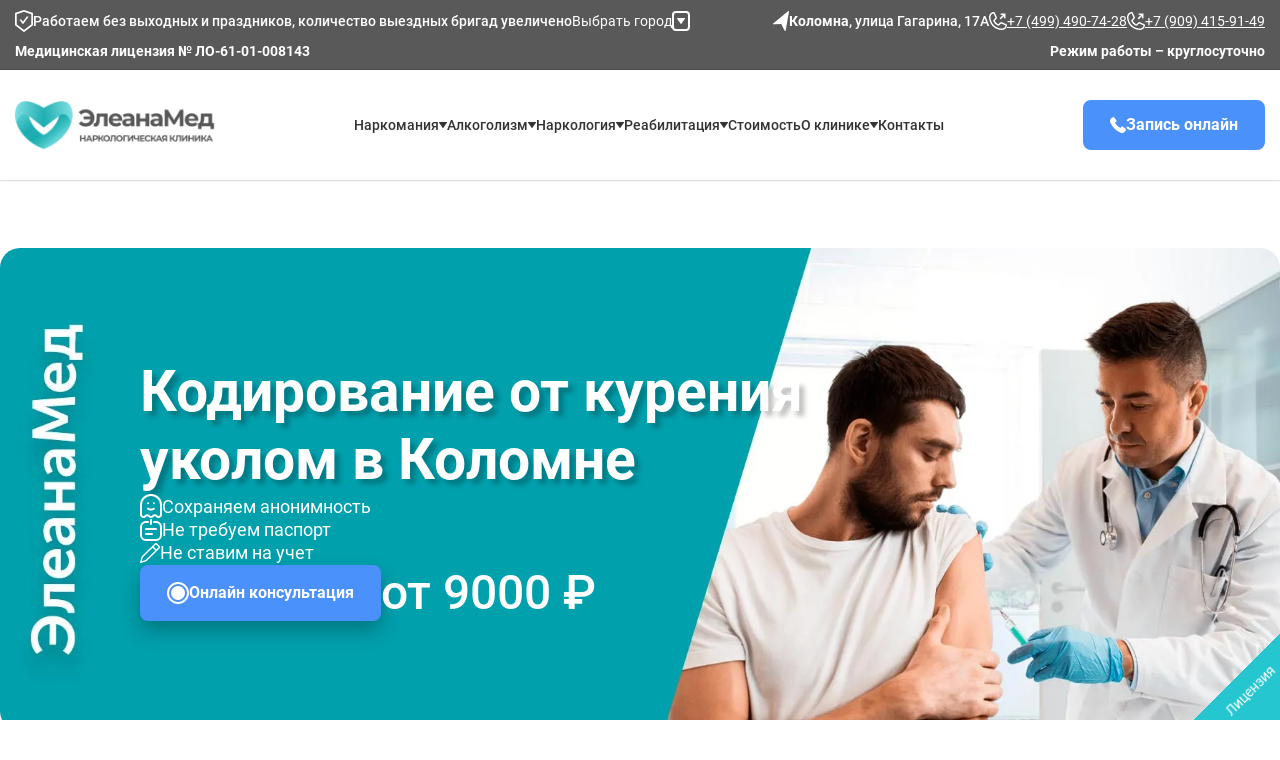

--- FILE ---
content_type: text/html; charset=UTF-8
request_url: https://kolomna.eleana-med.ru/lechenie-kureniya/kodirovanie-ot-tabakokureniya/ukolom/
body_size: 23325
content:

<!DOCTYPE html>
<html lang="ru-RU">
    

  <head>
<meta http-equiv="Content-Type" content="text/html; charset=utf-8" />
<link rel="icon" type="image/png" href="/favicon/favicon-96x96.png" sizes="96x96" />
<link rel="icon" type="image/svg+xml" href="/favicon/favicon.svg" />
<link rel="shortcut icon" href="/favicon/favicon.ico" />
<link rel="apple-touch-icon" sizes="180x180" href="/favicon/apple-touch-icon.png" />
<meta name="apple-mobile-web-app-title" content="MyWebSite" />
<link rel="manifest" href="/favicon/site.webmanifest" />
<link rel="preload" href="/wp-content/themes/fenix/assets/fonts/Roboto/Roboto-Regular.woff2" as="font" type="font/woff2" crossorigin="">
<link rel="preload" href="/wp-content/themes/fenix/assets/fonts/Roboto/Roboto-Bold.woff2" as="font" type="font/woff2" crossorigin="">
<link rel="preload" href="/wp-content/themes/fenix/assets/fonts/Roboto/Roboto-Medium.woff2" as="font" type="font/woff2" crossorigin>

<link rel="stylesheet" href="/wp-content/themes/fenix/css/swiper.min.css">

<link rel="stylesheet" href="/wp-content/themes/fenix/css/style.min.css?v=1">
<meta name="yandex-verification" content="7bf4d3439de488ac" />      
<meta name="google-site-verification" content="6kprXjqVmGlDXAFHhQBR3wIDkFD-rz8pyaNXeQmQTkA">
<!-- Yandex.Metrika counter -->
<script type="text/javascript">
 setTimeout(()=> {
   (function(m,e,t,r,i,k,a){m[i]=m[i]||function(){(m[i].a=m[i].a||[]).push(arguments)};
   m[i].l=1*new Date();
   for (var j = 0; j < document.scripts.length; j++) {if (document.scripts[j].src === r) { return; }}
   k=e.createElement(t),a=e.getElementsByTagName(t)[0],k.async=1,k.src=r,a.parentNode.insertBefore(k,a)})
   (window, document, "script", "https://mc.yandex.ru/metrika/tag.js", "ym");

   ym(91720286, "init", {
        clickmap:true,
        trackLinks:true,
        accurateTrackBounce:true,
        webvisor:true
   });
   }, 3500)
</script>
<noscript><div><img class="lazy" src="data:image/svg+xml,%3Csvg%20xmlns='http://www.w3.org/2000/svg'%20viewBox='0%200%201%201'%3E%3C/svg%3E" data-src="https://mc.yandex.ru/watch/91720286" style="position:absolute; left:-9999px;" alt="" /></div></noscript>
<!-- /Yandex.Metrika counter -->

<link rel="canonical" href="https://kolomna.eleana-med.ru/lechenie-kureniya/kodirovanie-ot-tabakokureniya/ukolom/" />

<meta name="viewport" content="width=device-width, initial-scale=1, maximum-scale=1, user-scalable=0" />
<meta http-equiv="X-UA-Compatible" content="IE=edge">
<meta charset="UTF-8">
<meta name='robots' content='index, follow, max-image-preview:large, max-snippet:-1, max-video-preview:-1' />
	<style>img:is([sizes="auto" i], [sizes^="auto," i]) { contain-intrinsic-size: 3000px 1500px }</style>
	
	<!-- This site is optimized with the Yoast SEO plugin v25.7 - https://yoast.com/wordpress/plugins/seo/ -->
	<title>Кодирование уколом от курения в Коломне: от 9000 ₽ | ?ЭФФЕКТИВНО</title>
	<meta name="description" content="???Кодирование курения уколом в Коломне (укол при кодировке от табакокурения) осуществляют специалисты клиники «Элеана Мед» по низким ценам. ?ЗАПИСЬ НА ПРИЕМ! ? 8 (909) 415-91-49." />
	<meta property="og:locale" content="ru_RU" />
	<meta property="og:type" content="article" />
	<meta property="og:title" content="Кодирование уколом от курения в Коломне: от 9000 ₽ | ?ЭФФЕКТИВНО" />
	<meta property="og:description" content="???Кодирование курения уколом в Коломне (укол при кодировке от табакокурения) осуществляют специалисты клиники «Элеана Мед» по низким ценам. ?ЗАПИСЬ НА ПРИЕМ! ? 8 (909) 415-91-49." />
	<meta property="og:url" content="https://kolomna.eleana-med.ru/lechenie-kureniya/kodirovanie-ot-tabakokureniya/ukolom/" />
	<meta property="og:site_name" content="Наркологическая клиника В Коломне «Элеана Мед»" />
	<meta property="article:modified_time" content="2025-11-05T10:04:29+00:00" />
	<meta name="twitter:card" content="summary_large_image" />
	<meta name="twitter:label1" content="Примерное время для чтения" />
	<meta name="twitter:data1" content="2 минуты" />
	<script type="application/ld+json" class="yoast-schema-graph">{"@context":"https://schema.org","@graph":[{"@type":"WebPage","@id":"https://kolomna.eleana-med.ru/lechenie-kureniya/kodirovanie-ot-tabakokureniya/ukolom/","url":"https://kolomna.eleana-med.ru/lechenie-kureniya/kodirovanie-ot-tabakokureniya/ukolom/","name":"Кодирование уколом от курения в Коломне: от 9000 ₽ | ?ЭФФЕКТИВНО","isPartOf":{"@id":"https://kolomna.eleana-med.ru/#website"},"datePublished":"2024-07-03T07:02:49+00:00","dateModified":"2025-11-05T10:04:29+00:00","description":"???Кодирование курения уколом в Коломне (укол при кодировке от табакокурения) осуществляют специалисты клиники «Элеана Мед» по низким ценам. ?ЗАПИСЬ НА ПРИЕМ! ? 8 (909) 415-91-49.","breadcrumb":{"@id":"https://kolomna.eleana-med.ru/lechenie-kureniya/kodirovanie-ot-tabakokureniya/ukolom/#breadcrumb"},"inLanguage":"ru-RU","potentialAction":[{"@type":"ReadAction","target":["https://kolomna.eleana-med.ru/lechenie-kureniya/kodirovanie-ot-tabakokureniya/ukolom/"]}]},{"@type":"BreadcrumbList","@id":"https://kolomna.eleana-med.ru/lechenie-kureniya/kodirovanie-ot-tabakokureniya/ukolom/#breadcrumb","itemListElement":[{"@type":"ListItem","position":1,"name":"Главная страница","item":"https://kolomna.eleana-med.ru/"},{"@type":"ListItem","position":2,"name":"Лечение курения","item":"https://kolomna.eleana-med.ru/lechenie-kureniya/"},{"@type":"ListItem","position":3,"name":"Кодирование от курения","item":"https://kolomna.eleana-med.ru/lechenie-kureniya/kodirovanie-ot-tabakokureniya/"},{"@type":"ListItem","position":4,"name":"Кодирование от курения уколом"}]},{"@type":"WebSite","@id":"https://kolomna.eleana-med.ru/#website","url":"https://kolomna.eleana-med.ru/","name":"Наркологическая клиника В Коломне «Элеана Мед»","description":"","potentialAction":[{"@type":"SearchAction","target":{"@type":"EntryPoint","urlTemplate":"https://kolomna.eleana-med.ru/?s={search_term_string}"},"query-input":{"@type":"PropertyValueSpecification","valueRequired":true,"valueName":"search_term_string"}}],"inLanguage":"ru-RU"}]}</script>
	<!-- / Yoast SEO plugin. -->


<style id='classic-theme-styles-inline-css' type='text/css'>
/*! This file is auto-generated */
.wp-block-button__link{color:#fff;background-color:#32373c;border-radius:9999px;box-shadow:none;text-decoration:none;padding:calc(.667em + 2px) calc(1.333em + 2px);font-size:1.125em}.wp-block-file__button{background:#32373c;color:#fff;text-decoration:none}
</style>
<script src="/wp-content/themes/fenix/js/swiper-bundle.js" defer></script> 
<script src="/wp-content/themes/fenix/js/app.js?v=1" defer></script>

<script> </script>
  </head>
  <body>

  <header class="header" id="header">
    <div class="header-mobile">
        <div class="container">
            <div class="header-mobile__inner">
                <a href="/" class="logo header__logo">
                    <picture class="logo__picture">
                        <img src="/wp-content/themes/fenix/assets/img/icons/logo.png">
                    </picture>
                </a>
                <div class="header-mobile__address">
                    <button class="header__select-city popup-btn" data-path="popup__city">
                        Выбрать город
                    </button>
                </div>
                <div class="header-mobile__phones">
                    <a href="tel:+74994907428" class="header-top__phone">
                        +7 (499) 490-74-28
                    </a>
                    <a href="tel:+79094159149" class="header-top__phone">
                        +7 (909) 415-91-49
                    </a>
                </div>
                <div class="burger__menu">
                    <svg class="ham ham6" viewBox="0 0 100 100" width="40">
                        <path class="line top" d="m 30,33 h 40 c 13.100415,0 14.380204,31.80258 6.899646,33.421777 -24.612039,5.327373 9.016154,-52.337577 -12.75751,-30.563913 l -28.284272,28.284272"></path>
                        <path class="line middle" d="m 70,50 c 0,0 -32.213436,0 -40,0 -7.786564,0 -6.428571,-4.640244 -6.428571,-8.571429 0,-5.895471 6.073743,-11.783399 12.286435,-5.570707 6.212692,6.212692 28.284272,28.284272 28.284272,28.284272"></path>
                        <path class="line bottom" d="m 69.575405,67.073826 h -40 c -13.100415,0 -14.380204,-31.80258 -6.899646,-33.421777 24.612039,-5.327373 -9.016154,52.337577 12.75751,30.563913 l 28.284272,-28.284272"></path>
                      </svg>
                </div>
            </div>
        </div>
    </div>
    <div class="header__content">
        <div class="header-top">
            <div class="container header__container header-top__inner">
                <div class="header-top__item">
                    <p class="header-top__text">
                        <picture class="header-top__picture header__hide">
                            <source srcset="/wp-content/themes/fenix/assets/img/icons/guard.svg" type="image/svg+xml">
                            <img src="/wp-content/themes/fenix/assets/img/icons/guard.png">
                        </picture>
                        Работаем без выходных и праздников, количество выездных бригад увеличено
                    </p>
                    <button class="header__select-city header__hide popup-btn" data-path="popup__city">
                        Выбрать город
                        <picture class="header-top__picture header__hide">
                            <source srcset="/wp-content/themes/fenix/assets/img/icons/arrow-bottom.svg" type="image/svg+xml">
                            <img src="/wp-content/themes/fenix/assets/img/icons/arrow-bottom.png">
                        </picture>
                    </button>
                </div>
                <div class="header-top__item">
                    <p class="header-top__text">
                        <picture class="header-top__picture header__hide">
                            <img src="/wp-content/themes/fenix/assets/img/icons/map-pin.png">
                        </picture>
                        <b>Коломна</b>,      улица Гагарина, 17А                    </p>
                    <a href="tel:+74994907428" class="header-top__phone header__hide">
                        <picture class="header-top__picture header__hide">
                            <source srcset="/wp-content/themes/fenix/assets/img/icons/call.svg" type="image/svg+xml">
                            <img src="/wp-content/themes/fenix/assets/img/icons/call.png">
                        </picture>
                        +7 (499) 490-74-28
                    </a>
                    <a href="tel:+79094159149" class="header-top__phone header__hide">
                        <picture class="header-top__picture header__hide">
                            <source srcset="/wp-content/themes/fenix/assets/img/icons/call.svg" type="image/svg+xml">
                            <img src="/wp-content/themes/fenix/assets/img/icons/call.png">
                        </picture>
                        +7 (909) 415-91-49
                    </a>
                </div>
            </div>
            <div class="container header__container header-top__inner  header-top__bottom">
                <div class="header-top__item">
                    Медицинская лицензия № ЛО-61-01-008143
                </div>
                <div class="header-top__item">
                    Режим работы – круглосуточно
                </div>
            </div>
        </div>
        <div class="header-wrapper">
            <div class="header-wrapper__inner container header__container">
                <a href="/" class="logo header__logo header__hide">
                    <picture class="logo__picture">
                        <img src="/wp-content/themes/fenix/assets/img/icons/logo.png">
                    </picture>
                </a>
                <ul class="header__nav hide-items">
                           <li class="header__link header__submenu hide-item">
     <p>Наркомания</p>
     <button class="header__submenu-btn hide-item__title"></button>
     <div class="header__submenu-body hide-item__content">
        <ul class="header__submenu-list hide-item_max-height">                         
                                                <li class="header__submenu-link">
                                            <a href="https://kolomna.eleana-med.ru/lechenie-narkomanii/priznaki-upotrebleniya/">Признаки употребления</a>
                </li>
                                                               <li class="header__submenu-link">
                                            <a href="https://kolomna.eleana-med.ru/lechenie-narkomanii/snyatie-lomki/">Снятие ломки на дому и в стационаре</a>
                </li>
                                                               <li class="header__submenu-link">
                                            <a href="https://kolomna.eleana-med.ru/lechenie-narkomanii/podshivka-naltreksona/">Подшивка Налтрексона</a>
                </li>
                                                               <li class="header__submenu-link">
                                            <a href="https://kolomna.eleana-med.ru/lechenie-narkomanii/testirovanie/">Тестирование на наркотики</a>
                </li>
                                                               <li class="header__submenu-link">
                                            <a href="https://kolomna.eleana-med.ru/lechenie-narkomanii/spais/">Лечение зависимости от спайса</a>
                </li>
                                                               <li class="header__submenu-link">
                                            <a href="https://kolomna.eleana-med.ru/lechenie-narkomanii/soli/">Лечение зависимости от соли</a>
                </li>
                                                               <li class="header__submenu-link">
                                            <a href="https://kolomna.eleana-med.ru/lechenie-narkomanii/mefedron/">Лечение от мефедрона</a>
                </li>
                                                               <li class="header__submenu-link">
                                            <a href="https://kolomna.eleana-med.ru/lechenie-narkomanii/metamfetamin/">Лечение от метамфетамина</a>
                </li>
                                                               <li class="header__submenu-link">
                                            <a href="https://kolomna.eleana-med.ru/lechenie-narkomanii/metadon/">Лечение от метадона</a>
                </li>
                                                               <li class="header__submenu-link">
                                            <a href="https://kolomna.eleana-med.ru/lechenie-narkomanii/marihuana/">Лечение от марихуаны</a>
                </li>
                                                               <li class="header__submenu-link">
                                            <a href="https://kolomna.eleana-med.ru/lechenie-narkomanii/kokain/">Лечение от кокаина</a>
                </li>
                                                               <li class="header__submenu-link">
                                            <a href="https://kolomna.eleana-med.ru/lechenie-narkomanii/kodein/">Лечение от кодеина</a>
                </li>
                                                               <li class="header__submenu-link">
                                            <a href="https://kolomna.eleana-med.ru/lechenie-narkomanii/geroin/">Лечение от героина</a>
                </li>
                                                               <li class="header__submenu-link">
                                            <a href="https://kolomna.eleana-med.ru/lechenie-narkomanii/gashish/">Лечение от гашиша</a>
                </li>
                                                               <li class="header__submenu-link">
                                            <a href="https://kolomna.eleana-med.ru/lechenie-narkomanii/butirat/">Лечение от бутирата</a>
                </li>
                                                               <li class="header__submenu-link">
                                            <a href="https://kolomna.eleana-med.ru/lechenie-narkomanii/amfetamin/">Лечение от амфетамина</a>
                </li>
                                                               <li class="header__submenu-link">
                                            <a href="https://kolomna.eleana-med.ru/lechenie-narkomanii/kodirovanie-ot-narko/">Кодирование от наркомании</a>
                </li>
                                                               <li class="header__submenu-link">
                                            <a href="https://kolomna.eleana-med.ru/lechenie-narkomanii/vidy-narkotikov/">Виды наркотиков</a>
                </li>
                                                               <li class="header__submenu-link">
                                            <a href="https://kolomna.eleana-med.ru/lechenie-narkomanii/lirika/">Лечение от лирики</a>
                </li>
                                                               <li class="header__submenu-link">
                                            <a href="https://kolomna.eleana-med.ru/lechenie-narkomanii/kapelnica-ot-narkotikov/">Капельница от наркотиков</a>
                </li>
                                                               <li class="header__submenu-link">
                                            <a href="https://kolomna.eleana-med.ru/lechenie-narkomanii/detox/">Детоксикация наркозависимых</a>
                </li>
                                                               <li class="header__submenu-link">
                                            <a href="https://kolomna.eleana-med.ru/lechenie-narkomanii/">Лечение наркомании</a>
                </li>
                                      </ul>
       </div>
   </li> 
          <li class="header__link header__submenu hide-item">
     <p>Алкоголизм</p>
     <button class="header__submenu-btn hide-item__title"></button>
     <div class="header__submenu-body hide-item__content">
        <ul class="header__submenu-list hide-item_max-height">                         
                                                <li class="header__submenu-link">
                                            <a href="https://kolomna.eleana-med.ru/lechenie-alkogolizma/ambulatornoe/">Лечение алкоголизма амбулаторно</a>
                </li>
                                                               <li class="header__submenu-link">
                                            <a href="https://kolomna.eleana-med.ru/lechenie-alkogolizma/ksenonoterapiya/">Ксенотерапия при алкоголизме</a>
                </li>
                                                               <li class="header__submenu-link">
                                            <a href="https://kolomna.eleana-med.ru/lechenie-alkogolizma/igloukalyvanie/">Лечение алкоголизма иглоукалыванием</a>
                </li>
                                                               <li class="header__submenu-link">
                                            <a href="https://kolomna.eleana-med.ru/lechenie-alkogolizma/muzhskoy/">Мужской алкоголизм</a>
                </li>
                                                               <li class="header__submenu-link">
                                            <a href="https://kolomna.eleana-med.ru/kodirovanie-ot-alkogolizma/ukolom/">Кодирование уколом</a>
                </li>
                                                               <li class="header__submenu-link">
                                            <a href="https://kolomna.eleana-med.ru/kodirovanie-ot-alkogolizma/podshivka/">Подшивка от алкоголизма</a>
                </li>
                                                               <li class="header__submenu-link">
                                            <a href="https://kolomna.eleana-med.ru/lechenie-alkogolizma/na-domu/">Лечение алкоголизма на дому</a>
                </li>
                                                               <li class="header__submenu-link">
                                            <a href="https://kolomna.eleana-med.ru/lechenie-alkogolizma/pivnoy/">Лечение пивного алкоголизма</a>
                </li>
                                                               <li class="header__submenu-link">
                                            <a href="https://kolomna.eleana-med.ru/lechenie-alkogolizma/plazmaferez/">Плазмаферез при алкогольной абстиненции</a>
                </li>
                                                               <li class="header__submenu-link">
                                            <a href="https://kolomna.eleana-med.ru/lechenie-alkogolizma/podrostkoviy/">Подростковый алкоголизм</a>
                </li>
                                                               <li class="header__submenu-link">
                                            <a href="https://kolomna.eleana-med.ru/lechenie-alkogolizma/hronicheskiy/">Хронический алкоголизм</a>
                </li>
                                                               <li class="header__submenu-link">
                                            <a href="https://kolomna.eleana-med.ru/kodirovka-ot-alkogolya/">Кодирование от алкоголя</a>
                </li>
                                                               <li class="header__submenu-link">
                                            <a href="https://kolomna.eleana-med.ru/kodirovanie-ot-alkogolizma/metod-dovzhenko/">Метод Довженко</a>
                </li>
                                                               <li class="header__submenu-link">
                                            <a href="https://kolomna.eleana-med.ru/kodirovanie-ot-alkogolizma/lazernoe/">Лазерное кодирование</a>
                </li>
                                                               <li class="header__submenu-link">
                                            <a href="https://kolomna.eleana-med.ru/kodirovanie-ot-alkogolizma/dvoynoy-blok/">Кодирование методом двойной блок</a>
                </li>
                                                               <li class="header__submenu-link">
                                            <a href="https://kolomna.eleana-med.ru/kodirovanie-ot-alkogolizma/esperal/">Вшивание Эспераль</a>
                </li>
                                                               <li class="header__submenu-link">
                                            <a href="https://kolomna.eleana-med.ru/kodirovanie-ot-alkogolizma/na-domu/">Кодирование от алкоголизма на дому</a>
                </li>
                                                               <li class="header__submenu-link">
                                            <a href="https://kolomna.eleana-med.ru/kodirovanie-ot-alkogolizma/vshivanie-ampuly/">Вшивание ампулы</a>
                </li>
                                                               <li class="header__submenu-link">
                                            <a href="https://kolomna.eleana-med.ru/kodirovanie-ot-alkogolizma/vivitrol/">Кодирование препаратом Вивитрол</a>
                </li>
                                                               <li class="header__submenu-link">
                                            <a href="https://kolomna.eleana-med.ru/kodirovanie-ot-alkogolizma/sit/">Кодирование методом SIT</a>
                </li>
                                                               <li class="header__submenu-link">
                                            <a href="https://kolomna.eleana-med.ru/kodirovanie-ot-alkogolizma/algominal/">Кодирование препаратом Алгоминал</a>
                </li>
                                                               <li class="header__submenu-link">
                                            <a href="https://kolomna.eleana-med.ru/kodirovanie-ot-alkogolizma/akvilong/">Кодирование препаратом аквилонг</a>
                </li>
                                                               <li class="header__submenu-link">
                                            <a href="https://kolomna.eleana-med.ru/kodirovanie-ot-alkogolizma/">Кодирование от алкоголизма</a>
                </li>
                                                               <li class="header__submenu-link">
                                            <a href="https://kolomna.eleana-med.ru/vyvod-iz-zapoya/lechenie/">Лечение запоя</a>
                </li>
                                                               <li class="header__submenu-link">
                                            <a href="https://kolomna.eleana-med.ru/vyvod-iz-zapoya/kapelnica/">Капельница от запоя</a>
                </li>
                                                               <li class="header__submenu-link">
                                            <a href="https://kolomna.eleana-med.ru/vyvod-iz-zapoya/clinic/">Вывод из запоя в клинике</a>
                </li>
                                                               <li class="header__submenu-link">
                                            <a href="https://kolomna.eleana-med.ru/vyvod-iz-zapoya/alkogolnaya-intoksikaciya/">Алкогольная интоксикация</a>
                </li>
                                                               <li class="header__submenu-link">
                                            <a href="https://kolomna.eleana-med.ru/vyvod-iz-zapoya/">Вывод из запоя на дому</a>
                </li>
                                                               <li class="header__submenu-link">
                                            <a href="https://kolomna.eleana-med.ru/vyvedenie-iz-zapoya/">Выведение из запоя</a>
                </li>
                                                               <li class="header__submenu-link">
                                            <a href="https://kolomna.eleana-med.ru/lechenie-alkogolizma/zhenskiy/">Женский алкоголизм</a>
                </li>
                                                               <li class="header__submenu-link">
                                            <a href="https://kolomna.eleana-med.ru/lechenie-alkogolizma/detox/">Детоксикация от алкоголя</a>
                </li>
                                                               <li class="header__submenu-link">
                                            <a href="https://kolomna.eleana-med.ru/lechenie-alkogolizma/stacionar/">Лечение алкоголизма в стационаре</a>
                </li>
                                                               <li class="header__submenu-link">
                                            <a href="https://kolomna.eleana-med.ru/lechenie-alkogolizma/abstinentniy-sindrom/">Абстинентный синдром</a>
                </li>
                                                               <li class="header__submenu-link">
                                            <a href="https://kolomna.eleana-med.ru/lechenie-alkogolizma/">Лечение алкоголизма</a>
                </li>
                                      </ul>
       </div>
   </li> 
          <li class="header__link header__submenu hide-item">
     <p>Наркология</p>
     <button class="header__submenu-btn hide-item__title"></button>
     <div class="header__submenu-body hide-item__content">
        <ul class="header__submenu-list hide-item_max-height">                         
                                                <li class="header__submenu-link">
                                            <a href="https://kolomna.eleana-med.ru/lechenie-kureniya/kodirovanie-ot-tabakokureniya/dovzhenko/">Гипноз от курения методом Довженко</a>
                </li>
                                                               <li class="header__submenu-link">
                                            <a href="https://kolomna.eleana-med.ru/lechenie-kureniya/kodirovanie-ot-tabakokureniya/lazernoe/">Лазерное кодирование от курения</a>
                </li>
                                                               <li class="header__submenu-link">
                                            <a href="https://kolomna.eleana-med.ru/lechenie-kureniya/kodirovanie-ot-tabakokureniya/ukolom/">Кодирование от курения уколом</a>
                </li>
                                                                                           <li class="header__submenu-link">
                                            <a href="https://kolomna.eleana-med.ru/lechenie-kureniya/">Лечение курения</a>
                </li>
                                                               <li class="header__submenu-link">
                                            <a href="https://kolomna.eleana-med.ru/lechenie-alkogolizma/prinuditelno/">Принудительное лечение</a>
                </li>
                                                               <li class="header__submenu-link">
                                            <a href="https://kolomna.eleana-med.ru/lechenie-toksikomanii/">Лечение токсикомании</a>
                </li>
                                                               <li class="header__submenu-link">
                                            <a href="https://kolomna.eleana-med.ru/lechenie-igromanii/">Лечение игромании</a>
                </li>
                                                               <li class="header__submenu-link">
                                            <a href="https://kolomna.eleana-med.ru/vyzov-narkologa/konsultaciya/">Консультация нарколога</a>
                </li>
                                                               <li class="header__submenu-link">
                                            <a href="https://kolomna.eleana-med.ru/narkology/dispanser/">Областной диспансер</a>
                </li>
                                                               <li class="header__submenu-link">
                                            <a href="https://kolomna.eleana-med.ru/vyzov-narkologa/">Вызов нарколога на дом</a>
                </li>
                                                               <li class="header__submenu-link">
                                            <a href="https://kolomna.eleana-med.ru/narkology/narko-centr/">Наркологический центр</a>
                </li>
                                                               <li class="header__submenu-link">
                                            <a href="https://kolomna.eleana-med.ru/narkology/narkologicheskaya-skoraya/">Наркологическая скорая</a>
                </li>
                                                               <li class="header__submenu-link">
                                            <a href="https://kolomna.eleana-med.ru/narkology/motivaciya-na-lechenie/">Мотивация на лечение</a>
                </li>
                                                               <li class="header__submenu-link">
                                            <a href="https://kolomna.eleana-med.ru/narkology/narkologicheskaya-pomoshh/na-domu/">Наркологическая помощь на дому</a>
                </li>
                                                                                           <li class="header__submenu-link">
                                            <a href="https://kolomna.eleana-med.ru/narkology/">Наркология</a>
                </li>
                                      </ul>
       </div>
   </li> 
          <li class="header__link header__submenu hide-item">
     <p>Реабилитация</p>
     <button class="header__submenu-btn hide-item__title"></button>
     <div class="header__submenu-body hide-item__content">
        <ul class="header__submenu-list hide-item_max-height">                         
                                                <li class="header__submenu-link">
                                            <a href="https://kolomna.eleana-med.ru/reabilitaciya/adaptaciya/">Ресоциализация зависимых</a>
                </li>
                                                               <li class="header__submenu-link">
                                            <a href="https://kolomna.eleana-med.ru/reabilitaciya/alkogolikov-12-shagov/">Программа реабилитации "12 шагов" в клинике "Элеана Мед"</a>
                </li>
                                                               <li class="header__submenu-link">
                                            <a href="https://kolomna.eleana-med.ru/reabilitaciya/narkozavisimyh/">Реабилитация наркозависимых</a>
                </li>
                                                               <li class="header__submenu-link">
                                            <a href="https://kolomna.eleana-med.ru/reabilitaciya/alkogolikov/">Реабилитация алкоголиков</a>
                </li>
                                                               <li class="header__submenu-link">
                                            <a href="https://kolomna.eleana-med.ru/reabilitaciya/">Реабилитационный центр</a>
                </li>
                                      </ul>
       </div>
   </li> 
                       <li class="header__link">
                        <a href="/price/">Стоимость</a>
                    </li>
                    <li class="header__link header__submenu hide-item">
                        
                        <a href="/o-klinike/">О клинике</a>
                        <button class="header__submenu-btn hide-item__title">
                        </button>
                        <div class="header__submenu-body hide-item__content">
                            <ul class="header__submenu-list hide-item_max-height">
                                <li class="header__submenu-link">
                                    <a href="/o-klinike/specialisty/">Специалисты</a>
                                </li>
                                 <li class="header__submenu-link">
                                    <a href="/otzyvy/">Отзывы</a>
                                </li>
                                <li class="header__submenu-link">
                                    <a href="/licenzii/">Лицензии</a>
                                </li>
                                                                <li class="header__submenu-link">
                                    <a href="/o-klinike/raspisanie-vrachej/">Расписание врачей</a>
                                </li>
                            </ul>
                        </div>
                    </li>
                    <li class="header__link">
                        <a href="/contacts/">Контакты</a>
                    </li>
                </ul>
                <button class="header__btn standart-btn popup-btn blue-btn" data-path="popup__consultation">Запись онлайн</button>
            </div>
        </div>
    </div>
  
</header>
<main class="main"><section class="main-service section-offset"  style='background: url("/wp-content/themes/fenix/img/slajder-Kodirovanie-ot-alkogolizma00.webp") center left no-repeat; background-size: cover' >
    <div class="container main-service__container">
        <div class="main-service__inner">
            <h1 class="main-service__title">Кодирование от курения уколом в Коломне </h1>
            <ul>
                <li>
                    <picture class="intro_list-picture">
                        <source srcset="/wp-content/themes/fenix/assets/img/icons/intro/1.svg" type="image/svg+xml">
                        <img src="/wp-content/themes/fenix/assets/img/icons/intro/1.png">
                    </picture>
                    Сохраняем анонимность
                </li>
                <li>
                    <picture class="intro_list-picture">
                        <source srcset="/wp-content/themes/fenix/assets/img/icons/intro/2.svg" type="image/svg+xml">
                        <img src="/wp-content/themes/fenix/assets/img/icons/intro/2.png">
                    </picture>
                    Не требуем паспорт
                </li>
                <li>
                    <picture class="intro_list-picture">
                        <source srcset="/wp-content/themes/fenix/assets/img/icons/intro/3.svg" type="image/svg+xml">
                        <img src="/wp-content/themes/fenix/assets/img/icons/intro/3.png">
                    </picture>
                    Не ставим на учет
                </li>
            </ul>
            <picture class="main-service__picture">
                                                            <source srcset="/wp-content/themes/fenix/img/slajder-Kodirovanie-ot-alkogolizma233333.webp" type="image/webp">
                                        <img src="/wp-content/themes/fenix/img/slajder-Kodirovanie-ot-alkogolizma2222-1.jpg" alt="Кодирование от курения уколом">
                            </picture>
            <div class="main-service__bottom">
                <button class="main-service__btn popup-btn standart-btn blue-btn" data-path="popup__consultation">
                    Онлайн консультация
                </button>
                                    <span class="main-service__cost">
                        от 9000 ₽                    </span>
                            </div>
        </div>
    </div>
</section>
<section class="text section-offset">
    <div class="container">
        <div class="breadcrumbs">
            <ul>
                <li><a href="/">Главная</a></li>
                                                            <li><a href="https://kolomna.eleana-med.ru/lechenie-kureniya/">Лечение курения</a></li>
                                                <li>Кодирование от курения уколом </li>
            </ul>
        </div>
                    <div class="text__checked">
                <div class="text__doctor">
                    <picture class="text__doctor-picture">
                                                    <source type="image/webp" srcset="/wp-content/themes/fenix/assets/img/doctor/vrach_12.webp">
                                                <img src="/wp-content/themes/fenix/assets/img/doctor/vrach_12.jpg"
                            alt="Наумова Анна Сергеевна,Врач-нарколог "
                            title="Наумова Анна Сергеевна,Врач-нарколог" loading="lazy">
                    </picture>
                    <div class="text__doctor-card">
                        <p class="text__doctor-title">
                            Статью проверил(а):
                        </p>
                        <p class="text__doctor-name">
                            Наумова Анна Сергеевна                        </p>
                        <div class="text__doctor-about">
                            <p>Стаж работы: <span>14 лет</span></p>
                            <p>Должность: <span> Врач-нарколог</span></p>
                        </div>
                        <a href="https://kolomna.eleana-med.ru/o-klinike/specialisty/naumova-anna-sergeevna/" class="text__doctor-link">Подробнее о враче</a>
                    </div>
                </div>
                <div class="text__checked-link">
                    <a href="#">
                        <picture>
                            <img src="/wp-content/themes/fenix/assets/img/icons/napopravku.svg" alt="На поправку" loading="lazy">
                        </picture>
                    </a>
                    <a href="#">
                        <picture>
                            <img src="/wp-content/themes/fenix/assets/img/icons/prodoc.png" alt="Продокторов" loading="lazy">
                        </picture>
                    </a>
                </div>
            </div>
                            <div class="text__content">
                <h1>Кодирование от курения уколом в Коломне</h1>
                <picture class="float-right">
                    <source srcset="/wp-content/themes/fenix/img/anonimnoe-kodirovanie-na-domu-768x512.webp" type="image/webp">
                    <img src="/wp-content/themes/fenix/img/anonimnoe-kodirovanie-na-domu-768x512.jpg" loading="lazy" alt="ставит укол от курения">
                </picture>
<p>Эффективное и качественное <a href="/lechenie-kureniya/kodirovanie-ot-tabakokureniya/">кодирование от курения</a> уколом в Коломне выполняется недорого и профессионально командой опытных и квалифицированных специалистов современного наркологического центра &laquo;Элеана Мед&raquo;. Курение табачной продукции на сегодняшний день представляет собой опасное и довольно распространённое нездоровое пристрастие, с которым необходимо обязательно бороться. При этом самостоятельно очень тяжело избавиться от такой проблемы, поэтому верным решением в такой ситуации будет довериться опытным специалистам.</p>
<p>С каждым годом всё больше граждан в мире погибают от вредоносного влияния никотина. При этом большинство зависимых граждан осознают всю опасность такого недуга и хотят от неё избавиться. Но самостоятельно осуществить <a href="/lechenie-kureniya/">лечение от табакокурения</a> крайне тяжело, поэтому наиболее правильным решением будет выступать обращение к профессиональным специалистам. И в этом случае можно воспользоваться качественной услугой частного наркологического центра &laquo;Элеана Мед&raquo; в Коломне в виде кодирования от курения уколом. Для получения такой услуги вы можете воспользоваться звонком по телефону нашей горячей линии или же воспользоваться электронной формой на нашем официальном сайте.</p>            </div>
                    <div class="new-banner">
          <picture class="new-banner__picture">
              <img  src="/wp-content/themes/fenix/assets/img/icons/soldier.png">
          </picture>
         <div class="new-banner__item">
          <span class="new-banner__title">
              «Элеана Мед»
          </span>
          <p class="new-banner__text">
              Дополнительная скидка <span>10%</span> действующим служащим Министерства обороны
          </p>
         </div>
          <picture class="new-banner__picture">
              <img src="/wp-content/themes/fenix/assets/img/icons/army.png">
          </picture>
      </div>            </div>
</section>
<link rel="stylesheet" href="/wp-content/themes/fenix/css/how.css">
<section class="how section-offset">
    <div class="container">
        <h3 class="section-title">
            Как начать лечение?
        </h3>
        <div class="how__inner">
            <div class="how__content">
                <div class="how__item animation-item translate-item">
                    <picture class="how__item-picture">
                        <source srcset="/wp-content/themes/fenix/assets/img/icons/call3.svg" type="image/svg+xml">
                        <img src="/wp-content/themes/fenix/assets/img/icons/call3.png" loading="lazy">
                    </picture>
                    <p>Позвоните и уточните
                        свою проблему</p>
                </div>
                <div class="how__item animation-item translate-item">
                    <picture class="how__item-picture">
                        <source srcset="/wp-content/themes/fenix/assets/img/icons/home2.svg" type="image/svg+xml">
                        <img src="/wp-content/themes/fenix/assets/img/icons/home2.png" loading="lazy">
                    </picture>
                    <p>Выезд нарколога или посещение стационара</p>
                </div>
                <div class="how__item animation-item translate-item">
                    <picture class="how__item-picture">
                        <source srcset="/wp-content/themes/fenix/assets/img/icons/eye.svg" type="image/svg+xml">
                        <img src="/wp-content/themes/fenix/assets/img/icons/eye.png" loading="lazy">
                    </picture>
                    <p>Осмотр специалиста 
                        и оказание услуги</p>
                </div>
            </div>
            <picture class="how__picture">
                <source srcset="/wp-content/themes/fenix/assets/img/how/1.webp" type="image/webp" media="(min-width: 601px)">
                <source srcset="/wp-content/themes/fenix/assets/img/how/1_mobile.webp" type="image/webp" media="(max-width: 600px)">
                <img src="/wp-content/themes/fenix/assets/img/how/1.png" loading="lazy">
            </picture>
            <div class="how__content">
                <div class="how__item animation-item translate-item">
                    <picture class="how__item-picture">
                        <source srcset="/wp-content/themes/fenix/assets/img/icons/doc.svg" type="image/svg+xml">
                        <img src="/wp-content/themes/fenix/assets/img/icons/doc.png" loading="lazy">
                    </picture>
                    <p>Составляем план лечения и обследования</p>
                </div>
                <div class="how__item animation-item translate-item">
                    <picture class="how__item-picture">
                        <source srcset="/wp-content/themes/fenix/assets/img/icons/question.svg" type="image/svg+xml">
                        <img src="/wp-content/themes/fenix/assets/img/icons/question.png" loading="lazy">
                    </picture>
                    <p>Предоставим консультацию психматра-нарколога</p>
                </div>
            </div>
        </div>
    </div>
</section><section class="doctors section-offset">
    <div class="container doctors__container">
        <h3 class="section-title">
            Врачи нашей клиники
        </h3>
        <div class="doctors__slider">
            <div class="swiper">
                <div class="swiper-wrapper doctors__wrapper">
                    
                        <a href="https://kolomna.eleana-med.ru/o-klinike/specialisty/naumova-anna-sergeevna/"
                            class="doctors__slide animation-item scale-item swiper-slide">
                            <picture class="doctors__picture">
                                                                    <source type="image/webp" srcset="/wp-content/themes/fenix/assets/img/doctor/vrach_12.webp" >
                                                               <img src="/wp-content/themes/fenix/assets/img/doctor/vrach_12.jpg" alt="Наумова Анна Сергеевна, Врач-нарколог"
                                    loading="lazy">
                            </picture>
                            <h3 class="doctors__name">
                                Наумова Анна Сергеевна                            </h3>
                            <span class="doctors__prof"> Врач-нарколог</span>
                        </a>
                    
                        <a href="https://kolomna.eleana-med.ru/o-klinike/specialisty/makarova-oksana-vladimirovna/"
                            class="doctors__slide animation-item scale-item swiper-slide">
                            <picture class="doctors__picture">
                                                                    <source type="image/webp" srcset="/wp-content/themes/fenix/assets/img/doctor/vrach_11.webp" >
                                                               <img src="/wp-content/themes/fenix/assets/img/doctor/vrach_11.jpg" alt="Макарова Оксана Владимировна, Старшая медсестра"
                                    loading="lazy">
                            </picture>
                            <h3 class="doctors__name">
                                Макарова Оксана Владимировна                            </h3>
                            <span class="doctors__prof"> Старшая медсестра</span>
                        </a>
                    
                        <a href="https://kolomna.eleana-med.ru/o-klinike/specialisty/shherbakov-artem-mihajlovich/"
                            class="doctors__slide animation-item scale-item swiper-slide">
                            <picture class="doctors__picture">
                                                                    <source type="image/webp" srcset="/wp-content/themes/fenix/assets/img/doctor/vrach_10.webp" >
                                                               <img src="/wp-content/themes/fenix/assets/img/doctor/vrach_10.jpg" alt="Щербаков Артем Михайлович, Нейропсихолог"
                                    loading="lazy">
                            </picture>
                            <h3 class="doctors__name">
                                Щербаков Артем Михайлович                            </h3>
                            <span class="doctors__prof"> Нейропсихолог</span>
                        </a>
                    
                        <a href="https://kolomna.eleana-med.ru/o-klinike/specialisty/mahajlov-anton-yurevich/"
                            class="doctors__slide animation-item scale-item swiper-slide">
                            <picture class="doctors__picture">
                                                                    <source type="image/webp" srcset="/wp-content/themes/fenix/assets/img/doctor/vrach_9.webp" >
                                                               <img src="/wp-content/themes/fenix/assets/img/doctor/vrach_9.jpg" alt="Махайлов Антон Юрьевич, Выездной фельдшер"
                                    loading="lazy">
                            </picture>
                            <h3 class="doctors__name">
                                Махайлов Антон Юрьевич                            </h3>
                            <span class="doctors__prof"> Выездной фельдшер</span>
                        </a>
                    
                        <a href="https://kolomna.eleana-med.ru/o-klinike/specialisty/belyaeva-aleksandra-sergeevna/"
                            class="doctors__slide animation-item scale-item swiper-slide">
                            <picture class="doctors__picture">
                                                                    <source type="image/webp" srcset="/wp-content/themes/fenix/assets/img/doctor/vrach_8.webp" >
                                                               <img src="/wp-content/themes/fenix/assets/img/doctor/vrach_8.jpg" alt="Беляева Александра Сергеевна, Реаниматолог"
                                    loading="lazy">
                            </picture>
                            <h3 class="doctors__name">
                                Беляева Александра Сергеевна                            </h3>
                            <span class="doctors__prof"> Реаниматолог</span>
                        </a>
                    
                        <a href="https://kolomna.eleana-med.ru/o-klinike/specialisty/chernova-olga-mihajlovna/"
                            class="doctors__slide animation-item scale-item swiper-slide">
                            <picture class="doctors__picture">
                                                                    <source type="image/webp" srcset="/wp-content/themes/fenix/assets/img/doctor/vrach_7.webp" >
                                                               <img src="/wp-content/themes/fenix/assets/img/doctor/vrach_7.jpg" alt="Чернова Ольга Михайловна, Токсиколог"
                                    loading="lazy">
                            </picture>
                            <h3 class="doctors__name">
                                Чернова Ольга Михайловна                            </h3>
                            <span class="doctors__prof"> Токсиколог</span>
                        </a>
                    
                        <a href="https://kolomna.eleana-med.ru/o-klinike/specialisty/kovalyov-vladimir-igorevich/"
                            class="doctors__slide animation-item scale-item swiper-slide">
                            <picture class="doctors__picture">
                                                                    <source type="image/webp" srcset="/wp-content/themes/fenix/assets/img/doctor/vladimir1.webp" >
                                                               <img src="/wp-content/themes/fenix/assets/img/doctor/vladimir1.jpg" alt="Ковалёв Владимир Игоревич, Психиатр-нарколог"
                                    loading="lazy">
                            </picture>
                            <h3 class="doctors__name">
                                Ковалёв Владимир Игоревич                            </h3>
                            <span class="doctors__prof"> Психиатр-нарколог</span>
                        </a>
                    
                        <a href="https://kolomna.eleana-med.ru/o-klinike/specialisty/samsonova-svetlana-pavlovna/"
                            class="doctors__slide animation-item scale-item swiper-slide">
                            <picture class="doctors__picture">
                                                                    <source type="image/webp" srcset="/wp-content/themes/fenix/assets/img/doctor/vrach_5.webp" >
                                                               <img src="/wp-content/themes/fenix/assets/img/doctor/vrach_5.jpg" alt="Самсонова Светлана Павловна, Врач-психиатр"
                                    loading="lazy">
                            </picture>
                            <h3 class="doctors__name">
                                Самсонова Светлана Павловна                            </h3>
                            <span class="doctors__prof"> Врач-психиатр</span>
                        </a>
                    
                        <a href="https://kolomna.eleana-med.ru/o-klinike/specialisty/belousov-nikolaj-maksimovich/"
                            class="doctors__slide animation-item scale-item swiper-slide">
                            <picture class="doctors__picture">
                                                                    <source type="image/webp" srcset="/wp-content/themes/fenix/assets/img/doctor/vrach_4.jpg" >
                                                               <img src="/wp-content/themes/fenix/assets/img/doctor/vrach_4.jpg" alt="Белоусов Николай Максимович, Врач-нарколог"
                                    loading="lazy">
                            </picture>
                            <h3 class="doctors__name">
                                Белоусов Николай Максимович                            </h3>
                            <span class="doctors__prof"> Врач-нарколог</span>
                        </a>
                    
                        <a href="https://kolomna.eleana-med.ru/o-klinike/specialisty/teterina-irina-leonidovna/"
                            class="doctors__slide animation-item scale-item swiper-slide">
                            <picture class="doctors__picture">
                                                                    <source type="image/webp" srcset="/wp-content/themes/fenix/assets/img/doctor/vrach_3.webp" >
                                                               <img src="/wp-content/themes/fenix/assets/img/doctor/vrach_3.jpg" alt="Тетерина Ирина Леонидовна, Психиатр-нарколог"
                                    loading="lazy">
                            </picture>
                            <h3 class="doctors__name">
                                Тетерина Ирина Леонидовна                            </h3>
                            <span class="doctors__prof"> Психиатр-нарколог</span>
                        </a>
                    
                        <a href="https://kolomna.eleana-med.ru/o-klinike/specialisty/kalmykov-valerij-mihajlovich/"
                            class="doctors__slide animation-item scale-item swiper-slide">
                            <picture class="doctors__picture">
                                                                    <source type="image/webp" srcset="/wp-content/themes/fenix/assets/img/doctor/vrach_2.webp" >
                                                               <img src="/wp-content/themes/fenix/assets/img/doctor/vrach_2.jpg" alt="Калмыков Валерий Михайлович, Старший реабилитации"
                                    loading="lazy">
                            </picture>
                            <h3 class="doctors__name">
                                Калмыков Валерий Михайлович                            </h3>
                            <span class="doctors__prof"> Старший реабилитации</span>
                        </a>
                    
                        <a href="https://kolomna.eleana-med.ru/o-klinike/specialisty/kabanov-maksim-viktorovich/"
                            class="doctors__slide animation-item scale-item swiper-slide">
                            <picture class="doctors__picture">
                                                                    <source type="image/webp" srcset="/wp-content/themes/fenix/assets/img/doctor/vrach_1.webp" >
                                                               <img src="/wp-content/themes/fenix/assets/img/doctor/vrach_1.jpg" alt="Кабанов Максим Викторович, Главный врач клиники, психиатр-нарколог"
                                    loading="lazy">
                            </picture>
                            <h3 class="doctors__name">
                                Кабанов Максим Викторович                            </h3>
                            <span class="doctors__prof"> Главный врач клиники, психиатр-нарколог</span>
                        </a>
                    


                </div>
            </div>
            <div class="swiper-pag doctors_swiper-pag">
                <div
                    class="doctors__slider-button doctors__slider-button_prev slider-button slider-button_prev slider-button_white">
                </div>
                <div
                    class="doctors__slider-button doctors__slider-button_next slider-button slider-button_next slider-button_white">
                </div>
            </div>
        </div>

    </div>
</section><section class="certificates section-offset">
        <div class="container">
            <div class="certificates__inner">
                <div class="certificates__item">
                    <h2 class="certificates__title">
                        Наша деятельность полностью легальна и законна
                    </h2>
                    <p>Регистрационный номер лицензии: ЛО-61-01-008143;</p>
                    <p>Номер и дата приказа лицензирующего органа: № 1940 от 28.12.2021.</p>
                    <p>Полное наименование – Общество с ограниченной ответственностью “ЮгЭкоСервис+”</p>
                    <p>ИНН – 6161094681 | ОГРН – 1216100020718</p>
    
                    <a href="/wp-content/themes/fenix/assets/img/certificate.jpg" data-fancybox class="standart-btn grey-btn certificates__btn">
                        Посмотреть лицензию
                    </a>
                </div>
            </div>
        </div>
        <picture class="certificates__bg">
            <source srcset="/wp-content/themes/fenix/assets/img/certificates/bg.webp" type="image/webp">
            <img src="/wp-content/themes/fenix/assets/img/certificates/bg.jpg" loading="lazy">
        </picture>
    </section><section class="why-we section-offset">
    <div class="container">
        <div class="why-we__inner">
            <div class="why-we__item">
                <h2 class="section-title why-we__title">
                    Почему стоит обращаться к нам
                </h2>
                <p class="why-we__subtitle">
                    Мы создаем условия, при которых достигается наибольшая эффективность лечения
                </p>
                <ul class="why-we__list">
                    <li>
                        <picture class="why-we__picture">
                            <source srcset="/wp-content/themes/fenix/assets/img/icons/why-we/1.svg" type="image/svg+xml">
                            <img src="/wp-content/themes/fenix/assets/img/icons/why-we/1.png" loading="lazy">
                        </picture>
                        <div class="why-we__text">
                            <span>Конфиденциально</span>
                            <p>Не ставим на учет, не фиксируем данные</p>
                        </div>
                    </li>
                    <li>
                        <picture class="why-we__picture">
                            <source srcset="/wp-content/themes/fenix/assets/img/icons/why-we/2.svg" type="image/svg+xml">
                            <img src="/wp-content/themes/fenix/assets/img/icons/why-we/2.png" loading="lazy">
                        </picture>
                        <div class="why-we__text">
                            <span>Комплексный подход</span>
                            <p>Гарантия эффективности лечения на всех этапах</p>
                        </div>
                    </li>
                    <li>
                        <picture class="why-we__picture">
                            <source srcset="/wp-content/themes/fenix/assets/img/icons/why-we/1.svg" type="image/svg+xml">
                            <img src="/wp-content/themes/fenix/assets/img/icons/why-we/1.png" loading="lazy">
                        </picture>
                        <div class="why-we__text">
                            <span>Круглосуточный контроль</span>
                            <p>За состоянием больного 24/7 следят специалисты центра</p>
                        </div>
                    </li>
                </ul>
            </div>
            <form class="why-we__form form-js">
                <h3 class="why-we__form-title">Скорая наркологическая помощь</h3>
                <label class="why-we__label">
                    Введите ваше имя*
                    <input name="name" type="text" placeholder="Андрей" required class="why-we__input">
                </label>
                <label class="why-we__label">
                    Введите номер телефона*
                    <input name="phone" type="tel" placeholder="+7 (___)-___-__-__" required class="why-we__input">
                </label>
                <label class="why-we__checkbox">
                    <input type="checkbox" required checked>
                    <p class="why-we__politic">Я прочитал и согласен с <a href="/privacy-policy/">условиями обработки персональных данных</a></p>
                </label>
                <button type="submit" class="standart-btn why-we__button grey-btn">Вызвать врача</button>
                
                	<div class="form__answer">
				    
				</div>
            </form>
        </div>
    </div>
</section>    <section class="price section-offset">
        <div class="container">
            <h2 class="section-title">
                Цены на наши услуги
            </h2>
            <div class="price__wrapper">
                <table class="price__table">
                    <tbody class="price__content">
                        <tr class="price__head">
                            <td>Услуга</td>
                            <td>Стоимость</td>
                        </tr>
                                                        <tr class="price__item">
                                    <td class="price__title">Кодирование от табакокурения</td>
                                    <td class="price__cost">от 9000 руб</td>
                                </tr>
                                                        <tr class="price__item">
                                    <td class="price__title">Первичная консультация по телефону</td>
                                    <td class="price__cost">БЕСПЛАТНО</td>
                                </tr>
                                            </tbody>
                </table>
                <div class="price__full">
                    ПОЛНЫЙ ПРАЙС И СТОИМОСТЬ УТОЧНЯЙТЕ У СПЕЦИАЛИСТОВ
                </div>
                <div class="price__bottom">
                    <span>Принимаем к оплате:</span>
                    <div class="price__pay">
                        <picture class="price__pay-picture">
                            <source srcset="/wp-content/themes/fenix/assets/img/icons/pay/mastercard.svg" type="image/svg+xml">
                            <img src="/wp-content/themes/fenix/assets/img/icons/pay/mastercard.png" alt="Мастер Кард" loading="lazy">
                        </picture>
                        <picture class="price__pay-picture">
                            <source srcset="/wp-content/themes/fenix/assets/img/icons/pay/visa.svg" type="image/svg+xml">
                            <img src="/wp-content/themes/fenix/assets/img/icons/pay/visa.png" alt="visa" loading="lazy">
                        </picture>
                        <picture class="price__pay-picture">
                            <source srcset="/wp-content/themes/fenix/assets/img/icons/pay/mir.svg" type="image/svg+xml">
                            <img src="/wp-content/themes/fenix/assets/img/icons/pay/mir.png" alt="Мир" loading="lazy">
                        </picture>
                        <picture class="price__pay-picture">
                            <source srcset="/wp-content/themes/fenix/assets/img/icons/pay/tinkoff.svg" type="image/svg+xml">
                            <img src="/wp-content/themes/fenix/assets/img/icons/pay/tinkoff.png" alt="Тинькофф" loading="lazy">
                        </picture>
                        <picture class="price__pay-picture">
                            <source srcset="/wp-content/themes/fenix/assets/img/icons/pay/alfa.svg" type="image/svg+xml">
                            <img src="/wp-content/themes/fenix/assets/img/icons/pay/alfa.png" alt="Альфа банк" loading="lazy">
                        </picture>
                        <picture class="price__pay-picture">
                            <source srcset="/wp-content/themes/fenix/assets/img/icons/pay/sber.svg" type="image/svg+xml">
                            <img src="/wp-content/themes/fenix/assets/img/icons/pay/sber.png" alt="Сбербанк" loading="lazy">
                        </picture>
                    </div>
                </div>

            </div>
        </div>
    </section>
<section class="structure section-offset">
    <div class="container">
        <h2 class="section-title">
            Состав бригады
        </h2>
        <div class="structure__inner">
            <div class="structure__item">
                <picture class="structure__picture">
                    <img src="/wp-content/themes/fenix/assets/img/structure/1.png" alt="Администратор" loading="lazy">
                </picture>
                <span class="structure__name">Администратор</span>
                <p class="structure__text">Заключит договор на оказание медицинских услуг по выводу из запоя</p>
            </div>      
            <div class="structure__item">
                <picture class="structure__picture">
                    <img src="/wp-content/themes/fenix/assets/img/structure/2.png" alt="Врач-нарколог" loading="lazy">
                </picture>
                <span class="structure__name">Врач-нарколог</span>
                <p class="structure__text">Осмотрит пациента, проверит противопоказания, сделает назначение</p>
            </div>  
            <div class="structure__item">
                <picture class="structure__picture">
                    <img src="/wp-content/themes/fenix/assets/img/structure/3.png" alt="Фельдшер" loading="lazy">
                </picture>
                <span class="structure__name">Фельдшер</span>
                <p class="structure__text">Проведет все процедуры, назначенные врачом</p>
            </div>    
        </div>
    </div>

</section><link rel="stylesheet" href="/wp-content/themes/fenix/css/consultation.css">

<section class="consultation section-offset">
        <div class="container">
            <div class="consultation__item">
                <h2 class="consultation__title">Консультация нарколога
                    онлайн</h2>
                <p class="consultation__text">
                    Не тяните, обратитесь за квалифицированной помощью
                </p>
                <div class="consultation__btns">
                    <button class="standart-btn popup-btn blue-btn consultation__btn" data-path="popup__consultation">
                        Онлайн консультация
                    </button>
                    <a target="_blank" href="https://api.whatsapp.com/send?phone=+79094159149&text=Здравствуйте!" class="standart-btn green-btn">
                        <picture>
                            <source srcset="/wp-content/themes/fenix/assets/img/icons/social/whatsapp.svg" type="image/svg+xml">
                            <img src="/wp-content/themes/fenix/assets/img/icons/social/whatsapp.png" alt="whatsapp" loading="lazy">
                        </picture>
                        Написать на WhatsApp
                    </a>
                </div>
            </div>
        </div>
        <picture class="consultation__bg">
            <source srcset="/wp-content/themes/fenix/assets/img/consultation/bg.webp" type="image/webp">
            <img src="/wp-content/themes/fenix/assets/img/consultation/bg.jpg" loading="lazy">
        </picture>
    </section>
    <link rel="stylesheet" href="/wp-content/themes/fenix/css/faq.css">

<section class="faq section-offset">
    <div class="container">
        <h2 class="section-title">
            Часто задаваемые вопросы
        </h2>
        <div class="faq__inner hide-items">
			 
            <div class="faq__item animation-item translate-item hide-item">
                <div class="faq__item-title hide-item__title">
					Какие выделяются противопоказания к кодированию уколом от курения в клинике «Элеана Мед»?                    <span> </span>
                </div>
                <div class="hide-item__content">
                    <div class="hide-item_max-height faq__text">
					Несмотря на все достоинства такой качественной процедуры против тяги к табакокурению, проводить её можно не для всех пациентов. Выделятся ряд противопоказаний, при наличии которых её применять запрещено.<strong> К таким противопоказаниям можно отнести следующее:</strong>
<ul>
 	<li>Эпилепсия.</li>
 	<li>Глаукома.</li>
 	<li>Гиперплазия предстательной железы.</li>
 	<li>Повышенное внутриглазное давление.</li>
 	<li>Язвенное заболевание.</li>
 	<li>Судороги.</li>
 	<li>Период обострения хронических болезней.</li>
 	<li>Онкология.</li>
 	<li>Сердечная недостаточность.</li>
 	<li>Ишемическая болезнь сердца.</li>
</ul>
Во всех иных случаях процедура может быть осуществлена.

<strong>Качественное кодирование от курения уколом в Коломне выполняется по недорогой стоимости профессиональными и квалифицированными специалистами частного наркологического центра </strong><strong>«Элеана Мед» в Коломне для избавления от такого пагубного пристрастия на всю оставшуюся жизнь.</strong>                    </div>

                </div>
            </div>
			 
            <div class="faq__item animation-item translate-item hide-item">
                <div class="faq__item-title hide-item__title">
					Какое количество уколов от курения необходимо для устранения зависимости?                    <span> </span>
                </div>
                <div class="hide-item__content">
                    <div class="hide-item_max-height faq__text">
					<strong>Для достижения устойчивого и продуктивного результата освобождения от нездорового пристрастия к табаку и формирования привычки не курить необходимо постоянно поддерживать ответ иммунной системы. В соответствии с этим для получения устойчивого продуктивного результата требуется не менее 4 введение инъекций</strong>. Именно такое количество позволяет специалистам нашего наркологического центра «Элеана Мед» в Коломне достичь полноценного избавления от пагубного пристрастия у пациента на всю оставшуюся жизнь. При этом применять их следует с интервалом в течение одного месяца.

Тем не менее такой подход устраняет только физическое пристрастие. А для борьбы с психической тягой и устранением навязчивых мыслей о табаке у пациента необходимо регулярное психотерапевтическое воздействие со стороны опытного психолога. Это поможет избежать дальнейших срывов и рецидива.

<strong>Преимуществом такой процедуры можно отметить то, что вводимый препарат не вызывает привыкания и не приводит к нарушению работоспособности внутренних органов и систем человека, не приводит к возникновению синдрома отмены и не оказывает негативного влияния на интеллектуальные способности человека</strong>. Тем не менее самостоятельно применять такую процедуру нельзя, только опытный специалист сможет выполнить её качественно и без негативных последствий для здоровья зависимого.                    </div>

                </div>
            </div>
			 
            <div class="faq__item animation-item translate-item hide-item">
                <div class="faq__item-title hide-item__title">
					В чём заключается суть метода кодирования от курения уколом в клинике «Элеана Мед»?                    <span> </span>
                </div>
                <div class="hide-item__content">
                    <div class="hide-item_max-height faq__text">
					<strong>Используя специализированный укол от тяги к табаку </strong><a href="/">круглосуточная наркологическая клиника в Коломне</a><strong> «Элеана Мед» действует эффективно и качественно по следующему принципу:</strong>
<ul>
 	<li>Компоненты препарата при попадании в крови запускают реакцию иммунного ответа.</li>
 	<li>В организме зависимого начинают вырабатываться антитела, связывающие никотин.</li>
 	<li>Образуется полезный комплекс веществ, препятствующих проникновению компонентов никотина через гематоэнцефалический барьер.</li>
</ul>
<strong>В результате этого выкуривание сигареты не вызывает никаких положительных эмоций у пациента. И в связи с отсутствием ожидаемой эйфории у него пропадает потребность в сигарете.</strong> А уже в тот момент, когда действие укола будет заканчиваться, зависимый сможет привыкнуть к здоровой и полноценной жизни без табака и никотина.                    </div>

                </div>
            </div>
			 
            <div class="faq__item animation-item translate-item hide-item">
                <div class="faq__item-title hide-item__title">
					Какие выделяются особенности кодирования от курения уколом в Коломне?                    <span> </span>
                </div>
                <div class="hide-item__content">
                    <div class="hide-item_max-height faq__text">
					Такой способ кодирования от употребления табачной продукции является одним из новейших методов, но уже успел доказать свою результативность на практике и избавить большое количество людей от пагубного пристрастия. <strong>В ходе его проведения в организм пациента попадает специализированное действующее вещество, которое блокирует возможность поступления никотина в центр удовольствия головного мозга. В соответствии с этим у пациента просто пропадает желание и потребность в сигарете.</strong> При этом применяются только сертифицированные и качественные медикаментозные препараты. <a href="/lechenie-kureniya/kodirovanie-ot-tabakokureniya/dovzhenko/">Кодирование Довженко от курения</a> доступно в нашем центре.

В используемом уколе применяется определённая последовательность антител, которые вступают в борьбу с никотином на молекулярном уровне. При этом применяемая методика воздействия совершенно безопасна для здоровья и психики человека. При его использовании активные вещества препарата проникают в печень и начинают вырабатывать антитела, необходимые для устранения пагубной тяги к табаку.                    </div>

                </div>
            </div>
			 
            <div class="faq__item animation-item translate-item hide-item">
                <div class="faq__item-title hide-item__title">
					Какие препараты используют для капельниц?                    <span> </span>
                </div>
                <div class="hide-item__content">
                    <div class="hide-item_max-height faq__text">
					Состав и дозировку для капельницы нарколог подбирает индивидуально. Внутривенно вводят такие компоненты, как: Феназепам, глюкоза, раствор Рингера. Помимо этого для улучшения самочувствия пациенту дают витамины, нейропротекторы и др. Точность подбора влияет на эффективность выздоровления пациента, поэтому при запое рекомендуется вызывать врача, а не заниматься самолечением.                    </div>

                </div>
            </div>
			        </div>
    </div>
</section>



</main>
<div class="popup" data-target="popup__consultation"> 
        <div class="popup__body">
            <div class="popup__content">
                <picture  class="close-popup">
                    
                    <img src="/wp-content/themes/fenix/assets/img/icons/close-popup.png" alt="close_popup">
                </picture>
                <span class="section-title popup__title">Вызывать врача</span>
                <form class="popup__form form-js">
                    <input name="name" type="text" placeholder="Имя" required class="popup__input">     
                    <input name="phone" type="tel" placeholder="Телефон" required class="popup__input">  
                    <button class="standart-btn popup__btn blue-btn" type="submit">Отправить</button>
                    <div class="form__answer">
				    
				</div>
                </form>
				<p class="form__politic popup__politic">
				Оставляя заявку Вы соглашаетесь с <a href="/privacy-policy/">политикой конфиденциальности</a>
				</p>
				
            </div>
        </div>
    </div>
    <div class="popup" data-target="popup__question"> 
        <div class="popup__body">
            <div class="popup__content">
                <picture  class="close-popup">
                    
                    <img src="/wp-content/themes/fenix/assets/img/icons/close-popup.png" alt="close_popup">
                </picture>
                <span class="section-title popup__title">Задать вопрос</span>
                <form class="popup__form form-js">
                    <input name="name" type="text" placeholder="Ваше имя" required class="popup__input">     
                    <input name="phone" type="tel" placeholder="Ваш телефон" required class="popup__input">  
                    <textarea name="message" placeholder="Текст" class="popup__textarea"></textarea>
                    <button class="standart-btn popup__btn red-btn" type="submit">Отправить</button>
                    <div class="form__answer">
				    
				</div>
                </form>
				<p class="form__politic popup__politic">
				Оставляя заявку Вы соглашаетесь с <a href="/privacy-policy/">политикой конфиденциальности</a>
				</p>
					
            </div>
        </div>
    </div>
    <div class="popup" data-target="popup-change"> 
        <div class="popup__body">
            <div class="popup__content">
                <picture class="close-popup">
                    
                    <img src="/wp-content/themes/fenix/assets/img/icons/close-popup.png" alt="close_popup">
                </picture> 
                <p class="popup__title original-title">Заполните форму</p>
                <p class="popup__subtitle">Заполните форму ниже, мы вам перезвоним</p>
                <form class="popup__form form form-js">
                        <input name="name" type="text" class="form__input popup__input" placeholder="Ваше имя" required>
                        <input name="phone" type="tel" class="form__input popup__input" placeholder="Ваш телефон" required>
                    <button class="standart-btn blue-btn form__btn popup__btn" type="submit"><span>Отправить</span></button>
                    <div class="form__answer">
				    
				    </div>
                </form>
				<p class="form__politic popup__politic">
				Оставляя заявку Вы соглашаетесь с <a href="/privacy-policy/">политикой конфиденциальности</a>
				</p>
                	
            </div>
        </div>
    </div>
    <div class="popup" data-target="popup__reviews"> 
        <div class="popup__body">
            <div class="popup__content">
                <picture  class="close-popup">
                   
                    <img src="/wp-content/themes/fenix/assets/img/icons/close-popup.png" alt="close_popup">
                </picture>
                <div class="reviews__slide reviews__slide_original">
                    <div class="reviews__top reviews__top_original">
                    </div>
                    <div class="reviews__text reviews__text_original">
                    </div>
                </div>
               
            </div>
        </div>
    </div>
    
      <div class="popup" data-target="popup__city"> 
        <div class="popup__body">
            <div class="popup__content popup__content_city">
                <picture  class="close-popup">
                   
                    <img src="/wp-content/themes/fenix/assets/img/icons/close-popup.png" alt="close_popup">
                </picture>
                <span class="section-title popup__title">Выбрать город</span>
                
                <div class="popup__city-inner">
                        <div class="city-list">
                            
                        </div>
                </div>
               
            </div>
        </div>
    </div><div class="popup-certificates">
    <a href="/wp-content/themes/fenix/assets/img/certificate.jpg" data-fancybox>Лицензия</a>
</div>

<footer class="footer" id="footer">
    <div class="container">
        <div class="footer__top">
            <ul class="footer__inner">
                <li class="footer__item">
                    <p class="footer__title">
                        НАРКОМАНИЯ
                    </p>
                    <ul class="footer__nav">
                        <li class="footer__link">
                            <a href="/lechenie-narkomanii/priznaki-upotrebleniya/">Признаки употребления</a>
                        </li>
                        <li class="footer__link">
                            <a href="/lechenie-narkomanii/snyatie-lomki/">Снятие ломки на дому и в стационаре</a>
                        </li>
                        <li class="footer__link">
                            <a href="/lechenie-narkomanii/podshivka-naltreksona/">Подшивка Налтрексона</a>
                        </li>
                        <li class="footer__link">
                            <a href="/lechenie-narkomanii/testirovanie/">Тестирование на наркотики</a>
                        </li>
                        <li class="footer__link">
                            <a href="/lechenie-narkomanii/spais/">Лечение зависимости от спайса</a>
                        </li>
                        <li class="footer__link">
                            <a href="/lechenie-narkomanii/soli/">Лечение зависимости от соли</a>
                        </li>
                        <li class="footer__link">
                            <a href="/lechenie-narkomanii/mefedron/">Лечение от мефедрона</a>
                        </li>
                        <li class="footer__link">
                            <a href="/lechenie-narkomanii/metamfetamin/">Лечение от метамфетамина</a>
                        </li>
                        <li class="footer__link">
                            <a href="/lechenie-narkomanii/metadon/">Лечение от метадона</a>
                        </li>
                        <li class="footer__link">
                            <a href="/lechenie-narkomanii/marihuana/">Лечение от марихуаны</a>
                        </li>
                        <li class="footer__link">
                            <a href="/lechenie-narkomanii/kokain/">Лечение от кокаина</a>
                        </li>
                        <li class="footer__link">
                            <a href="/lechenie-narkomanii/kodein/">Лечение от кодеина</a>
                        </li>
                        <li class="footer__link">
                            <a href="/lechenie-narkomanii/geroin/">Лечение от героина</a>
                        </li>
                        <li class="footer__link">
                            <a href="/lechenie-narkomanii/gashish/">Лечение от гашиша</a>
                        </li>
                        <li class="footer__link">
                            <a href="/lechenie-narkomanii/butirat/">Лечение от бутирата</a>
                        </li>
                        <li class="footer__link">
                            <a href="/lechenie-narkomanii/amfetamin/">Лечение от амфетамина</a>
                        </li>
                        <li class="footer__link">
                            <a href="/lechenie-narkomanii/kodirovanie-ot-narko/">Кодирование от наркомании</a>
                        </li>
                        <li class="footer__link">
                            <a href="/lechenie-narkomanii/vidy-narkotikov/">Виды наркотиков</a>
                        </li>
                        <li class="footer__link">
                            <a href="/lechenie-narkomanii/lirika/">Лечение от лирики</a>
                        </li>
                        <li class="footer__link">
                            <a href="/lechenie-narkomanii/kapelnica-ot-narkotikov/">Капельница от наркотиков</a>
                        </li>
                        <li class="footer__link">
                            <a href="/lechenie-narkomanii/detox/">Детоксикация наркозависимых</a>
                        </li>
                        <li class="footer__link">
                            <a href="/lechenie-narkomanii/">Лечение наркомании</a>
                        </li>
                    </ul>
                </li>
                <li class="footer__item">
                    <p class="footer__title">
                        АЛКОГОЛИЗМ
                    </p>
                    <ul class="footer__nav">
                        <li class="footer__link">
                            <a href="/lechenie-alkogolizma/ambulatornoe/">Лечение алкоголизма амбулаторно</a>
                        </li>
                        <li class="footer__link">
                            <a href="/lechenie-alkogolizma/ksenonoterapiya/">Ксенотерапия при алкоголизме</a>
                        </li>
                        <li class="footer__link">
                            <a href="/lechenie-alkogolizma/igloukalyvanie/">Лечение алкоголизма иглоукалыванием</a>
                        </li>
                        <li class="footer__link">
                            <a href="/lechenie-alkogolizma/muzhskoy/">Мужской алкоголизм</a>
                        </li>
                        <li class="footer__link">
                            <a href="/kodirovanie-ot-alkogolizma/ukolom/">Кодирование уколом</a>
                        </li>
                        <li class="footer__link">
                            <a href="/kodirovanie-ot-alkogolizma/podshivka/">Подшивка от алкоголизма</a>
                        </li>
                        <li class="footer__link">
                            <a href="/lechenie-alkogolizma/na-domu/">Лечение алкоголизма на дому</a>
                        </li>
                        <li class="footer__link">
                            <a href="/lechenie-alkogolizma/pivnoy/">Лечение пивного алкоголизма</a>
                        </li>
                        <li class="footer__link">
                            <a href="/lechenie-alkogolizma/plazmaferez/">Плазмаферез при алкогольной абстиненции</a>
                        </li>
                        <li class="footer__link">
                            <a href="/lechenie-alkogolizma/podrostkoviy/">Подростковый алкоголизм</a>
                        </li>
                        <li class="footer__link">
                            <a href="/lechenie-alkogolizma/hronicheskiy/">Хронический алкоголизм</a>
                        </li>
                        <li class="footer__link">
                            <a href="/kodirovka-ot-alkogolya/">Кодирование от алкоголя</a>
                        </li>
                        <li class="footer__link">
                            <a href="/kodirovanie-ot-alkogolizma/metod-dovzhenko/">Метод Довженко</a>
                        </li>
                        <li class="footer__link">
                            <a href="/kodirovanie-ot-alkogolizma/lazernoe/">Лазерное кодирование</a>
                        </li>
                        <li class="footer__link">
                            <a href="/kodirovanie-ot-alkogolizma/dvoynoy-blok/">Кодирование методом двойной блок</a>
                        </li>
                        <li class="footer__link">
                            <a href="/kodirovanie-ot-alkogolizma/esperal/">Вшивание Эспераль</a>
                        </li>
                        <li class="footer__link">
                            <a href="/kodirovanie-ot-alkogolizma/na-domu/">Кодирование от алкоголизма на дому</a>
                        </li>
                        <li class="footer__link">
                            <a href="/kodirovanie-ot-alkogolizma/vshivanie-ampuly/">Вшивание ампулы</a>
                        </li>
                        <li class="footer__link">
                            <a href="/kodirovanie-ot-alkogolizma/vivitrol/">Кодирование препаратом Вивитрол</a>
                        </li>
                        <li class="footer__link">
                            <a href="/kodirovanie-ot-alkogolizma/sit/">Кодирование методом SIT</a>
                        </li>
                        <li class="footer__link">
                            <a href="/kodirovanie-ot-alkogolizma/algominal/">Кодирование препаратом Алгоминал</a>
                        </li>
                        <li class="footer__link">
                            <a href="/kodirovanie-ot-alkogolizma/akvilong/">Кодирование препаратом аквилонг</a>
                        </li>
                        <li class="footer__link">
                            <a href="/kodirovanie-ot-alkogolizma/">Кодирование от алкоголизма</a>
                        </li>
                        <li class="footer__link">
                            <a href="/vyvod-iz-zapoya/lechenie/">Лечение запоя</a>
                        </li>
                        <li class="footer__link">
                            <a href="/vyvod-iz-zapoya/kapelnica/">Капельница от запоя</a>
                        </li>
                        <li class="footer__link">
                            <a href="/vyvod-iz-zapoya/clinic/">Вывод из запоя в клинике</a>
                        </li>
                        <li class="footer__link">
                            <a href="/vyvod-iz-zapoya/alkogolnaya-intoksikaciya/">Алкогольная интоксикация</a>
                        </li>
                        <li class="footer__link">
                            <a href="/vyvod-iz-zapoya/">Вывод из запоя на дому</a>
                        </li>
                        <li class="footer__link">
                            <a href="/vyvedenie-iz-zapoya/">Выведение из запоя</a>
                        </li>
                        <li class="footer__link">
                            <a href="/lechenie-alkogolizma/zhenskiy/">Женский алкоголизм</a>
                        </li>
                        <li class="footer__link">
                            <a href="/lechenie-alkogolizma/detox/">Детоксикация от алкоголя</a>
                        </li>
                        <li class="footer__link">
                            <a href="/lechenie-alkogolizma/stacionar/">Лечение алкоголизма в стационаре</a>
                        </li>
                        <li class="footer__link">
                            <a href="/lechenie-alkogolizma/abstinentniy-sindrom/">Абстинентный синдром</a>
                        </li>
                        <li class="footer__link">
                            <a href="/lechenie-alkogolizma/">Лечение алкоголизма</a>
                        </li>
                    </ul>
                </li>
                <li class="footer__item">
                    <p class="footer__title">
                        НАРКОЛОГИЯ
                    </p>
                    <ul class="footer__nav">
                        <li class="footer__link">
                            <a href="/lechenie-kureniya/kodirovanie-ot-tabakokureniya/dovzhenko/">Гипноз от курения
                                методом Довженко</a>
                        </li>
                        <li class="footer__link">
                            <a href="/lechenie-kureniya/kodirovanie-ot-tabakokureniya/lazernoe/">Лазерное кодирование от
                                курения</a>
                        </li>
                        <li class="footer__link">
                            <a href="/lechenie-kureniya/kodirovanie-ot-tabakokureniya/ukolom/">Кодирование от курения
                                уколом</a>
                        </li>
                        <li class="footer__link">
                            <a href="/lechenie-kureniya/">Лечение курения</a>
                        </li>
                        <li class="footer__link">
                            <a href="/lechenie-alkogolizma/prinuditelno/">Принудительное лечение</a>
                        </li>
                        <li class="footer__link">
                            <a href="/lechenie-toksikomanii/">Лечение токсикомании</a>
                        </li>
                        <li class="footer__link">
                            <a href="/lechenie-igromanii/">Лечение игромании</a>
                        </li>
                        <li class="footer__link">
                            <a href="/vyzov-narkologa/konsultaciya/">Консультация нарколога</a>
                        </li>
                        <li class="footer__link">
                            <a href="/narkology/dispanser/">Областной диспансер</a>
                        </li>
                        <li class="footer__link">
                            <a href="/vyzov-narkologa/">Вызов нарколога на дом</a>
                        </li>
                        <li class="footer__link">
                            <a href="/narkology/narko-centr/">Наркологический центр</a>
                        </li>
                        <li class="footer__link">
                            <a href="/narkology/narkologicheskaya-skoraya/">Наркологическая скорая</a>
                        </li>
                        <li class="footer__link">
                            <a href="/narkology/motivaciya-na-lechenie/">Мотивация на лечение</a>
                        </li>
                        <li class="footer__link">
                            <a href="/narkology/narkologicheskaya-pomoshh/na-domu/">Наркологическая помощь на дому</a>
                        </li>
                        <li class="footer__link">
                            <a href="/narkology/">Наркология</a>
                        </li>
                    </ul>
                </li>
                <li class="footer__item">
                    <p class="footer__title">
                        РЕАБИЛИТАЦИЯ
                    </p>
                    <ul class="footer__nav">
                        <li class="footer__link">
                            <a href="/reabilitaciya/adaptaciya/">Ресоциализация зависимых</a>
                        </li>
                        <li class="footer__link">
                            <a href="/reabilitaciya/alkogolikov-12-shagov/">Реабилитация 12 шагов</a>
                        </li>
                        <li class="footer__link">
                            <a href="/reabilitaciya/narkozavisimyh/">Реабилитация наркозависимых</a>
                        </li>
                        <li class="footer__link">
                            <a href="/reabilitaciya/alkogolikov/">Реабилитация алкоголиков</a>
                        </li>
                        <li class="footer__link">
                            <a href="/reabilitaciya/">Реабилитационный центр</a>
                        </li>
                    </ul>
                    <p class="footer__title">
                        КЛИНИКА
                    </p>
                    <ul class="footer__nav">
                        <li class="footer__link">
                            <a href="/o-klinike/">О клинике</a>
                        </li>
                        <li class="footer__link">
                            <a href="/o-klinike/specialisty/">Специалисты</a>
                        </li>
                        <li class="footer__link">
                            <a href="/otzyvy/">Отзывы</a>
                        </li>
                        <li class="footer__link">
                            <a href="/licenzii/">Лицензии</a>
                        </li>
                        <li class="footer__link">
                            <a href="/price/">Стоимость</a>
                        </li>
                        <li class="footer__link">
                            <a href="/contacts/">Контакты</a>
                        </li>
                        <li class="footer__link">
                            <a href="/o-klinike/raspisanie-vrachej/">Расписание врачей</a>
                        </li>
                        
                                                <li class="footer__link">
                            <a href="/karta-sayta/">Карта сайта</a>
                        </li>
                    </ul>

                    <p class="footer__title">
                        СПОСОБЫ ОПЛАТЫ
                    </p>
                    <div class="footer__pay">
                        <picture>
                            <source srcset="/wp-content/themes/fenix/assets/img/pay/1.webp" type="image/webp">
                            <img src="/wp-content/themes/fenix/assets/img/pay/1.png" loading="lazy">
                        </picture>
                    </div>
                    <p class="footer__title">
                        СОЦСЕТИ
                    </p>
                    <div class="footer__social">
                        <a href="https://vk.com/eleanamed" class="footer__social-icon"><svg fill="#fff" width="24px"
                                height="24px" viewBox="0 0 24 24" xmlns="http://www.w3.org/2000/svg" stroke="#fff">
                                <g id="SVGRepo_bgCarrier" stroke-width="0" />
                                <g id="SVGRepo_tracerCarrier" stroke-linecap="round" stroke-linejoin="round" />
                                <g id="SVGRepo_iconCarrier">
                                    <path
                                        d="m23.456 5.784c-.27.849-.634 1.588-1.09 2.259l.019-.03q-.672 1.12-1.605 2.588-.8 1.159-.847 1.2c-.138.173-.234.385-.267.618l-.001.007c.027.212.125.397.268.535l.4.446q3.21 3.299 3.611 4.548c.035.092.055.198.055.309 0 .194-.062.373-.167.52l.002-.003c-.176.181-.422.293-.694.293-.03 0-.061-.001-.09-.004h.004-2.631c-.001 0-.003 0-.005 0-.337 0-.647-.118-.89-.314l.003.002c-.354-.291-.669-.606-.951-.948l-.009-.012q-.691-.781-1.226-1.315-1.782-1.694-2.63-1.694c-.021-.002-.045-.003-.07-.003-.165 0-.319.051-.446.138l.003-.002c-.104.13-.167.298-.167.479 0 .036.002.07.007.105v-.004c-.027.314-.043.679-.043 1.048 0 .119.002.237.005.355v-.017 1.159c.01.047.016.101.016.156 0 .242-.11.458-.282.601l-.001.001c-.387.177-.839.281-1.316.281-.102 0-.202-.005-.301-.014l.013.001c-1.574-.03-3.034-.491-4.275-1.268l.035.02c-1.511-.918-2.763-2.113-3.717-3.525l-.027-.042c-.906-1.202-1.751-2.56-2.471-3.992l-.07-.154c-.421-.802-.857-1.788-1.233-2.802l-.06-.185c-.153-.456-.264-.986-.31-1.535l-.002-.025q0-.758.892-.758h2.63c.024-.002.052-.003.081-.003.248 0 .477.085.658.228l-.002-.002c.2.219.348.488.421.788l.003.012c.484 1.367.997 2.515 1.587 3.615l-.067-.137c.482.97 1.015 1.805 1.623 2.576l-.023-.031q.8.982 1.248.982c.009.001.02.001.032.001.148 0 .277-.08.347-.2l.001-.002c.074-.19.117-.411.117-.641 0-.049-.002-.098-.006-.146v.006-3.879c-.021-.457-.133-.884-.32-1.267l.008.019c-.124-.264-.273-.492-.45-.695l.003.004c-.164-.164-.276-.379-.311-.619l-.001-.006c0-.17.078-.323.2-.423l.001-.001c.121-.111.283-.178.46-.178h.008 4.146c.022-.003.047-.004.073-.004.195 0 .37.088.486.226l.001.001c.103.188.164.413.164.651 0 .038-.002.075-.005.112v-.005 5.173c-.002.024-.003.052-.003.08 0 .184.051.357.139.504l-.002-.004c.073.108.195.178.333.178h.001c.176-.012.336-.07.471-.162l-.003.002c.272-.187.506-.4.709-.641l.004-.005c.607-.686 1.167-1.444 1.655-2.25l.039-.07c.344-.57.716-1.272 1.053-1.993l.062-.147.446-.892c.155-.446.571-.76 1.06-.76.019 0 .038 0 .057.001h-.003 2.631q1.066 0 .8.981z" />
                                </g>
                            </svg></a>
                        <a href="https://ok.ru/group/70000002104976" class="footer__social-icon"><svg fill="#fff"
                                width="24px" height="24px" viewBox="0 0 24 24" xmlns="http://www.w3.org/2000/svg"
                                stroke="#fff">
                                <g id="SVGRepo_bgCarrier" stroke-width="0" />
                                <g id="SVGRepo_tracerCarrier" stroke-linecap="round" stroke-linejoin="round" />
                                <g id="SVGRepo_iconCarrier">
                                    <path
                                        d="M11.986 12.341c-2.825 0-5.173-2.346-5.173-5.122C6.813 4.347 9.161 2 11.987 2c2.922 0 5.173 2.346 5.173 5.219a5.142 5.142 0 0 1-5.157 5.123l-.017-.001zm0-7.324c-1.196 0-2.106 1.005-2.106 2.203 0 1.196.91 2.106 2.107 2.106 1.245 0 2.107-.91 2.107-2.106.001-1.199-.862-2.203-2.108-2.203zm2.06 11.586 2.923 2.825c.575.621.575 1.531 0 2.106-.622.621-1.581.621-2.06 0l-2.922-2.873-2.826 2.873c-.287.287-.671.43-1.103.43-.335 0-.718-.144-1.054-.43-.575-.575-.575-1.485 0-2.107l2.97-2.825a13.49 13.49 0 0 1-3.063-1.339c-.719-.383-.862-1.34-.479-2.059.479-.718 1.341-.909 2.108-.43a6.62 6.62 0 0 0 6.897 0c.767-.479 1.676-.288 2.107.43.432.719.239 1.675-.432 2.059-.909.575-1.963 1.006-3.065 1.341l-.001-.001z" />
                                </g>
                            </svg></a>
                        <a href="http://t.me/eleana_med_bot" class="footer__social-icon"><svg fill="#fff" version="1.1"
                                id="Layer_1" xmlns="http://www.w3.org/2000/svg"
                                xmlns:xlink="http://www.w3.org/1999/xlink" viewBox="0 0 24 24" xml:space="preserve"
                                width="24px" height="24px" stroke="#fff">
                                <g id="SVGRepo_bgCarrier" stroke-width="0" />
                                <g id="SVGRepo_tracerCarrier" stroke-linecap="round" stroke-linejoin="round" />
                                <g id="SVGRepo_iconCarrier">
                                    <path
                                        d="M19.2,4.4L2.9,10.7c-1.1,0.4-1.1,1.1-0.2,1.3l4.1,1.3l1.6,4.8c0.2,0.5,0.1,0.7,0.6,0.7c0.4,0,0.6-0.2,0.8-0.4 c0.1-0.1,1-1,2-2l4.2,3.1c0.8,0.4,1.3,0.2,1.5-0.7l2.8-13.1C20.6,4.6,19.9,4,19.2,4.4z M17.1,7.4l-7.8,7.1L9,17.8L7.4,13l9.2-5.8 C17,6.9,17.4,7.1,17.1,7.4z" />
                                </g>
                            </svg></a>
                    </div>
                    <button class="footer__regions popup-btn" data-path="popup__city">
                        <span> </span>Выбрать город
                    </button>
                </li>
            </ul>
        </div>
        <div class="footer__bottom">
            <div class="footer__info">
                <p>Телефон: <a href="tel:+74994907428">84994907428</a> <a href="tel:+79094159149">+7 (909) 415-91-49</a></p>
                <p>E-mail: <a href="mailto:info@eleana-med.ru">info@eleana-med.ru</a></p>
                <p>График работы: Пн.-Вс.: с 10:00 до 21:00</p>
                <p>Круглосуточная запись на прием</p>
                <p>Медицинские услуги предоставляются ООО «ЮгЭкоСервис+»</p>
                <p>Адрес: Коломна,  улица Гагарина, 17А</p>
                <p>Все цены, предоставленные сайтом, не являются публичной офертой и имеют исключительно информационный характер. </p>
                <p>© 2024 Наркологическая клиника «ЭлеанаМед»</p>
                <ul class="footer__nav">
                    <li class="footer__link">
                        <a href="/soglasie-na-obrabotku-personalnyh-dannyh-s-pomoshchyu-yandex-metrika/">Согласие на обработку персональных данных с помощью сервиса «Яндекс.Метрика»</a>
                    </li>
                    <li class="footer__link">
                        <a href="/soglasie-na-obrabotku-personalnyh-dannyh/">Согласие на обработку персональных данных</a>
                    </li>
                    <li class="footer__link">
                        <a href="/politika-obrabotki-i-zashchity-personalnyh-dannyh/">Политика обработки и защиты персональных данных</a>
                    </li>
                    <li class="footer__link">
                        <a href="/privacy-policy/">Политика конфиденциальности</a>
                    </li>
                    <li class="footer__link">
                        <a href="/polzovatelskoe-soglashenie/">Пользовательское соглашение</a>
                    </li>
                </ul>
            </div>
        </div>
    </div>
</footer>
<script type="speculationrules">
{"prefetch":[{"source":"document","where":{"and":[{"href_matches":"\/*"},{"not":{"href_matches":["\/wp-*.php","\/wp-admin\/*","\/wp-content\/uploads\/sites\/16\/*","\/wp-content\/*","\/wp-content\/plugins\/*","\/wp-content\/themes\/fenix\/*","\/*\\?(.+)"]}},{"not":{"selector_matches":"a[rel~=\"nofollow\"]"}},{"not":{"selector_matches":".no-prefetch, .no-prefetch a"}}]},"eagerness":"conservative"}]}
</script>


<div class="bottom-info__wrapper cookie-policy active">
  <div class="bottom-info">
    <span class="bottom-info__content">Этот сайт использует файлы cookies для более комфортной работы пользователя. К сайту подключен сервис Яндекс.Метрика. Продолжая просмотр страниц сайта, вы соглашаетесь на обработку персональных данных в соответствии с <a href="/politika-obrabotki-i-zashchity-personalnyh-dannyh/" target="_blank" rel="nofollow">Политикой обработки персональных данных</a>, <a href="/soglasie-na-obrabotku-personalnyh-dannyh/" target="_blank" rel="nofollow">Согласием на обработку персональных данных</a>, <a href="/polzovatelskoe-soglashenie/" target="_blank" rel="nofollow">Пользовательским соглашением</a>, <a href="/privacy-policy/" target="_blank" rel="nofollow">Политикой конфидицеальности</a>, <a href="/soglasie-na-obrabotku-personalnyh-dannyh-s-pomoshchyu-yandex-metrika/" target="_blank" rel="nofollow">Согласием на обработку ПД с помощью сервиса Яндекс Метрика</a></span>
    <div class="bottom-info__action">
      <button class="bottom-info__button-agree">Согласен(а)</button>
      <button class="bottom-info__button-cross"></button>
    </div>
  </div>
</div>

<style>
  .bottom-info__content {
    font-size: 14px;
  }

  .bottom-info__wrapper {
    position: fixed;
    inset: auto 0 0 0;
    z-index: 500;
    color: #fff;
    font: inherit;
    background-color: rgba(0, 0, 0, .73);
    opacity: 0;
    transition: opacity 300ms;
  }

  .bottom-info__wrapper.active {
    opacity: 1;
  }

  .bottom-info__wrapper .bottom-info {
    display: flex;
    justify-content: space-between;
    align-items: center;
    margin: 10px 15px 10px 20px;
  }

  @media screen and (max-width: 700px) {
    .bottom-info__wrapper .bottom-info {
      flex-direction: column;
    }
  }

  .bottom-info__wrapper .bottom-info__content {
    margin: 0 10px 0 0;
  }

  .bottom-info__content a {
    color: #52c5ff;
    text-decoration: underline;
    transition: color 300ms;
  }

  .bottom-info__content a:hover {
    color: #296de7;
  }

  @media screen and (max-width: 700px) {
    .bottom-info__wrapper .bottom-info__content {
      text-align: center;
      margin: 0 30px 0 0;
    }
  }

  .bottom-info__wrapper .bottom-info__action {
    display: flex;
  }

  @media screen and (max-width: 639px) {
    .bottom-info__wrapper .bottom-info__action {
      margin: 10px 0 0;
    }
  }

  .bottom-info__wrapper .bottom-info__button-agree {
    font-size: .7em;
    line-height: 2;
    font-weight: 500;
    color: #000;
    border-radius: 5px;
    padding: 2px 15px;
    text-transform: uppercase;
    display: block;
    background-color: #ffffffe8;
    border: none;
    cursor: pointer;
  }

  .bottom-info__wrapper .bottom-info__button-cross {
    width: 28px;
    height: 28px;
    padding: 5px;
    display: flex;
    align-items: center;
    justify-content: center;
    font-size: 2.4em;
    background-color: transparent;
    border: none;
    margin-inline-start: 12px;
    cursor: pointer;
  }

  @media screen and (max-width: 700px) {
    .bottom-info__wrapper .bottom-info__button-cross {
      position: absolute;
      top: 10px;
      right: 10px;
    }
  }

  .bottom-info__button-cross::after {
    content: "\00D7";
    color: #999;
    line-height: 1;
    transition: color 300ms;
  }

  .bottom-info__wrapper .bottom-info__button-cross:hover::after {
    color: #fff;
  }
</style>

<script>
  function getCookie(name) {
    let matches = document.cookie.match(new RegExp(
      "(?:^|; )" + name.replace(/([\.$?*|{}\(\)\[\]\\\/\+^])/g, '\\$1') + "=([^;]*)"
    ));
    return matches ? decodeURIComponent(matches[1]) : undefined;
  }
  const cookiePolicy = document.querySelector('.cookie-policy');
  if (cookiePolicy) {
    if (getCookie('cookie-policyz') != "en") {
      document.cookie = "cookie-policyz=dis";
      const btnsContainer = cookiePolicy.querySelector('.bottom-info__action');
      if (btnsContainer) {
        const btnsArr = btnsContainer.querySelectorAll('button');
        btnsArr.forEach(button => {
          button.addEventListener('click', evt => {
            cookiePolicy.classList.remove('active');
            setTimeout(() => {
              cookiePolicy.style.display = "none";
            }, 3000);
            document.cookie = "cookie-policyz=en";
          })
        })
      }
    } else if (getCookie('cookie-policyz') == "en") {
      cookiePolicy.style.display = "none";
    }
  }
</script>



<script>
    setTimeout(() => {
        (function(w, d, u) {
            var s = d.createElement('script');
            s.async = true;
            s.src = u + '?' + (Date.now() / 60000 | 0);
            var h = d.getElementsByTagName('script')[0];
            h.parentNode.insertBefore(s, h);
        })(window, document, 'https://cdn-ru.bitrix24.ru/b3713987/crm/site_button/loader_224_hqjzq3.js')

    }, 6000);
</script>

<script src="https://dev.honest-narcology.ru/microdata/micromarking_v2.js?v=1768775773"></script>

<script>
    let
        generalSettings = {
            titleSyte: "Наркологическая клиника в Коломне Элеана Мед",
            city2Syte: "в Коломне",
            city: "Коломна",
            address: "115054, Коломна,  улица Гагарина, 17А",
            region: "Московская область",
            map: "",
            postalCode: "115054",
            phone: ".header-top__phone",
            email: "",
            logo: ".logo__picture img",
            socialMedia: ".footer__social-icon",
            areTheseSubfolders: {
                layoutSubfolder: false,
                addURL: "regions"
            },
            showErrors: true
        },
        MedicalOrganizationParameters = {
            name: "Наркологическая клиника Элеана Мед",
            englName: "Narcologicheckaya clinica Eleana Med"
        },
        BreadcrumbListParameters = {
            bread: ".breadcrumbs li",
            difficultBreadcrumbList: {
                difBread: false,
                separator: "—"
            }
        },
        MedicalScholarlyArticleParameters = {
            service: {
                doctor: ".text__doctor-name",
                job: ".text__doctor-about p:last-child",
                data: {
                    dateFormat: "г.м.д",
                    datePublished: "",
                    dateModified: ""
                },
                urlDoctor: ".text__doctor-link",
                image: {
                    isBannerWithBackgraund: true,
                    classPicture: ".main-service.section-offset"
                }
            },
            article: {
                doctor: ".micro-article_doctor",
                job: ".micro-article_job",
                data: {
                    dateFormat: "г.м.д",
                    datePublished: "",
                    dateModified: ""
                },
                urlDoctor: ".micro-article_urlDoctor",
                image: {
                    isBannerWithBackgraund: false,
                    classPicture: ".micro-article_classPicture"
                }
            }
        },
        FAQPageParameters = {
            question: ".faq__item-title",
            answer: ".faq__text"
        },
        ProductParameters = {
            priceWrapper: ".price__item",
            namePoint: ".price__title",
            itemPrice: ".price__cost"
        },
        PhysicianParameters = {
            doctor: "h1.doctor__name",
            descrDoctor: '.eductaion .text__content',
            schedule: {
                scheduleWrapper: ".schedule__inner table",
                nameDay: ".schedule__inner table thead tr th",
                itemTime: ".schedule__inner table tbody tr td"
            },
            image: {
                isBannerWithBackgraund: false,
                classPicture: ".doctor__picture img"
            }
        },
        SliderPhysicianParameters = {
            doctor: ".doctors__slide .doctors__name",
            descrDoctor: '.doctors__slide doctors__prof',
            doctorLink: ".doctors__slide",
            image: {
                isBannerWithBackgraund: false,
                classPicture: ".doctors__slide .doctors__picture img"
            }
        },
        ReviewParameters = {
            interviewer: ".main-reviews__item .reviews__top span",
            textInterviewerReview: ".main-reviews__item .reviews__text p",
            dats: ""
        },
        WebSite = {
            query: "poisk"
        },
        ContactPage = {
            name: "Контакты медицинского центра Наркологическая клиника в Коломне Элеана Мед",
        },
        VideoParameters = {
            descriptionVideo: "",
            title: ".review__item p",
            contentUrl: "",
            posterUrl: ""
        },
        mainUrl = '';
    if (generalSettings.areTheseSubfolders.layoutSubfolder) {
        const addURL = generalSettings.areTheseSubfolders.addURL.trim();
                const curlUrl = addURL ? `/${addURL}/${window.location.pathname.split('/')[2]}/` :
            `/${window.location.pathname.split('/')[1]}/`;
        mainUrl = window.location.pathname == curlUrl ? true : false
    } else {
        mainUrl = window.location.pathname == "/" ? true : false
    }

    const options = {
        generalSettings: generalSettings,
        createWebSite: WebSite,
        createContactPage: ContactPage,
        createMedicalOrganization: MedicalOrganizationParameters,
        createBreadcrumbList: BreadcrumbListParameters,
        createMedicalScholarlyArticle: MedicalScholarlyArticleParameters,
        createFAQPage: FAQPageParameters,
        createReview: ReviewParameters,
        createProduct: ProductParameters,
        createPhysician: PhysicianParameters,
        createPhysicianSlider: SliderPhysicianParameters,
        createVideo: false
    };

    document.addEventListener("DOMContentLoaded", function() {
        MySchema(options);
        console.log("Test");
    })
</script>



    <link rel="stylesheet" href="/wp-content/themes/fenix/css/fancybox.min.css">
    <script src="/wp-content/themes/fenix/js/fancybox.min.js" defer></script>
</body>

</html>

<script type="application/ld+json">
    {
        "@context": "http://schema.org",
        "@type": "Product",
        "brand": "Элеана Мед",
        "name": "Кодирование от курения уколом",
        "image": "/wp-content/themes/fenix/img/slajder-Kodirovanie-ot-alkogolizma00.webp",
        "description": "Состав и дозировку для капельницы нарколог подбирает индивидуально. Внутривенно вводят такие компоненты, как: Феназепам, глюкоза, раствор Рингера. Помимо этого для улучшения самочувствия пациенту дают витамины, нейропротекторы и др. Точность подбора влияет на эффективность выздоровления пациента, поэтому при запое рекомендуется вызывать врача, а не заниматься самолечением.",
        "offers": {
            "@type": "AggregateOffer",
            "url": "https://kolomna.eleana-med.ru/lechenie-kureniya/kodirovanie-ot-tabakokureniya/ukolom/",
            "priceCurrency": "RUB",
            "lowPrice": "9000",
            "highPrice": "40000",
            "offerCount": "5",
            "availability": "http://schema.org/InStock",
            "itemCondition": "http://schema.org/NewCondition"
        },
        "aggregateRating": {
            "@type": "AggregateRating",
            "ratingValue": 5,
            "bestRating": 5,
            "worstRating": 4,
            "ratingCount": 149        }
    }
</script>

--- FILE ---
content_type: text/css
request_url: https://kolomna.eleana-med.ru/wp-content/themes/fenix/css/how.css
body_size: 794
content:
/* how */
.how {
    padding: 40px 0;
    background-color: #f9f9f9;
}

.how__inner {
    gap: 20px;
    display: -webkit-box;
    display: -ms-flexbox;
    display: flex;
    -webkit-box-pack: justify;
    -ms-flex-pack: justify;
    justify-content: space-between;
}

.how__inner>* {
    -ms-flex-preferred-size: calc((100% - 40px) / 3);
    flex-basis: calc((100% - 40px) / 3);
}

.how__content {
    display: -webkit-box;
    display: -ms-flexbox;
    display: flex;
    gap: 45px;
    -webkit-box-orient: vertical;
    -webkit-box-direction: normal;
    -ms-flex-direction: column;
    flex-direction: column;
}

.how__content:first-child .how__item:nth-child(2n+1) {
    margin-left: auto;
}

.how__content:last-child {
    -webkit-box-align: center;
    -ms-flex-align: center;
    align-items: center;
}

.how__content:last-child .how__item:nth-child(2n+1) {
    margin-right: auto;
}

.how__picture {
    display: -webkit-box;
    display: -ms-flexbox;
    display: flex;
    -webkit-box-align: center;
    -ms-flex-align: center;
    align-items: center;
}

.how__item {
    display: -webkit-box;
    display: -ms-flexbox;
    display: flex;
    -webkit-box-orient: vertical;
    -webkit-box-direction: normal;
    -ms-flex-direction: column;
    flex-direction: column;
    gap: 10px;
    -webkit-box-align: center;
    -ms-flex-align: center;
    align-items: center;
    text-align: center;
    -webkit-transition: opacity 0.2s ease, -webkit-transform 0.5s cubic-bezier(0.215, 0.61, 0.355, 1);
    transition: opacity 0.2s ease, -webkit-transform 0.5s cubic-bezier(0.215, 0.61, 0.355, 1);
    -o-transition: opacity 0.2s ease, transform 0.5s cubic-bezier(0.215, 0.61, 0.355, 1);
    transition: opacity 0.2s ease, transform 0.5s cubic-bezier(0.215, 0.61, 0.355, 1);
    transition: opacity 0.2s ease, transform 0.5s cubic-bezier(0.215, 0.61, 0.355, 1), -webkit-transform 0.5s cubic-bezier(0.215, 0.61, 0.355, 1);
}

.how__item p {
    font-weight: 500;
    font-size: 16px;
    max-width: 180px;
}

.how__item:nth-child(2n) {
    -webkit-transition: opacity 0.2s ease, -webkit-transform 1s cubic-bezier(0.215, 0.61, 0.355, 1);
    transition: opacity 0.2s ease, -webkit-transform 1s cubic-bezier(0.215, 0.61, 0.355, 1);
    -o-transition: opacity 0.2s ease, transform 1s cubic-bezier(0.215, 0.61, 0.355, 1);
    transition: opacity 0.2s ease, transform 1s cubic-bezier(0.215, 0.61, 0.355, 1);
    transition: opacity 0.2s ease, transform 1s cubic-bezier(0.215, 0.61, 0.355, 1), -webkit-transform 1s cubic-bezier(0.215, 0.61, 0.355, 1);
}

.how__item:nth-child(3n) {
    -webkit-transition: opacity 0.2s ease, -webkit-transform 0.8s cubic-bezier(0.215, 0.61, 0.355, 1);
    transition: opacity 0.2s ease, -webkit-transform 0.8s cubic-bezier(0.215, 0.61, 0.355, 1);
    -o-transition: opacity 0.2s ease, transform 0.8s cubic-bezier(0.215, 0.61, 0.355, 1);
    transition: opacity 0.2s ease, transform 0.8s cubic-bezier(0.215, 0.61, 0.355, 1);
    transition: opacity 0.2s ease, transform 0.8s cubic-bezier(0.215, 0.61, 0.355, 1), -webkit-transform 0.8s cubic-bezier(0.215, 0.61, 0.355, 1);
}

.how__item-picture {
    width: 67px;
    height: 67px;
    display: -webkit-box;
    display: -ms-flexbox;
    display: flex;
    -webkit-box-pack: center;
    -ms-flex-pack: center;
    justify-content: center;
    -webkit-box-align: center;
    -ms-flex-align: center;
    align-items: center;
    border-radius: 50%;
    background-color: #00bcc9;
}

.how__item-picture img {
    width: 26px;
}

/* how media*/
@media (max-width: 900px) {
    .how__content {
        gap: 15px;
    }

    .how__item-picture {
        height: 40px;
        width: 40px;
    }

    .how__item-picture img {
        width: 20px;
    }

    .how__item p {
        font-size: 14px;
    }
}

@media (max-width: 600px) {
    .how__inner {
        -webkit-box-orient: vertical;
        -webkit-box-direction: normal;
        -ms-flex-direction: column;
        flex-direction: column;
        -webkit-box-align: center;
        -ms-flex-align: center;
        align-items: center;
    }

    .how__content:first-child .how__item:nth-child(2n+1) {
        margin-left: 0;
    }

    .how__content:last-child .how__item:nth-child(2n+1) {
        margin-right: 0;
    }

    .how__picture {
        max-width: 300px;
    }

    .how {
        padding: 25px 0;
    }

    .how__item {
        gap: 5px;
    }
}


--- FILE ---
content_type: text/css
request_url: https://kolomna.eleana-med.ru/wp-content/themes/fenix/css/consultation.css
body_size: 615
content:
/* consultation */
.consultation__btn::before {
    display: block;
    content: "";
    width: 22px;
    height: 22px;
    -ms-flex-negative: 0;
    flex-shrink: 0;
    background: url("../assets/img/icons/circle.svg") center center no-repeat;
    -o-object-fit: cover;
    object-fit: cover;
}

@supports not (background: url("../assets/img/icons/circle.svg")) {
    .consultation__btn::before {
        background: url("../assets/img/icons/circle.png") center center no-repeat;
    }
}

.consultation__item {
    display: -webkit-box;
    display: -ms-flexbox;
    display: flex;
    -webkit-box-orient: vertical;
    -webkit-box-direction: normal;
    -ms-flex-direction: column;
    flex-direction: column;
    gap: 15px;
    max-width: 590px;
}

.consultation {
    position: relative;
    padding: 100px 0;
}

.consultation__bg {
    position: absolute;
    inset: 0;
    z-index: -1;
}

.consultation__bg img {
    -o-object-fit: cover;
    object-fit: cover;
    height: 100%;
}

.consultation__title {
    font-size: 44px;
    font-weight: 700;
    line-height: 1.2;
}

.consultation__text {
    color: rgb(74, 145, 252);
    margin-bottom: 30px;
}

.consultation__btns {
    display: -webkit-box;
    display: -ms-flexbox;
    display: flex;
    gap: 10px;
}

/* consultation media */
@media (max-width: 950px) {
    .consultation {
        padding: 30px 0;
        background-color: #eee;
    }

    .consultation__bg {
        display: block;
    }

    .consultation__bg img {
        display: none;
    }

    .consultation__text {
        margin-bottom: 20px;
        color: #56589f;
    }

    .consultation__title {
        font-size: 34px;
    }
}

@media (max-width: 550px) {
    .consultation__btns {
        -webkit-box-orient: vertical;
        -webkit-box-direction: normal;
        -ms-flex-direction: column;
        flex-direction: column;
    }
}

--- FILE ---
content_type: image/svg+xml
request_url: https://kolomna.eleana-med.ru/wp-content/themes/fenix/assets/img/icons/why-we/2.svg
body_size: 732
content:
<svg width="30" height="30" viewBox="0 0 30 30" fill="none" xmlns="http://www.w3.org/2000/svg">
<path d="M27.1875 15C27.1875 11.7677 25.9035 8.66774 23.6179 6.38214C21.3323 4.09654 18.2323 2.8125 15 2.8125C11.7677 2.8125 8.66774 4.09654 6.38214 6.38214C4.09654 8.66774 2.8125 11.7677 2.8125 15C2.8125 18.2323 4.09654 21.3323 6.38214 23.6179C8.66774 25.9035 11.7677 27.1875 15 27.1875C18.2323 27.1875 21.3323 25.9035 23.6179 23.6179C25.9035 21.3323 27.1875 18.2323 27.1875 15ZM0 15C0 11.0218 1.58035 7.20644 4.3934 4.3934C7.20644 1.58035 11.0218 0 15 0C18.9782 0 22.7936 1.58035 25.6066 4.3934C28.4196 7.20644 30 11.0218 30 15C30 18.9782 28.4196 22.7936 25.6066 25.6066C22.7936 28.4196 18.9782 30 15 30C11.0218 30 7.20644 28.4196 4.3934 25.6066C1.58035 22.7936 0 18.9782 0 15ZM20.4785 18.0703C21.5742 17.8125 22.582 18.7734 21.9727 19.7168C20.5312 21.9492 17.9473 23.4375 14.9941 23.4375C12.041 23.4375 9.45703 21.9492 8.01562 19.7168C7.40625 18.7734 8.41406 17.8125 9.50977 18.0703C11.2031 18.4688 13.0547 18.6855 14.9941 18.6855C16.9336 18.6855 18.7852 18.4688 20.4785 18.0703ZM8.46094 12.1875C8.46094 11.6902 8.65848 11.2133 9.01011 10.8617C9.36174 10.51 9.83866 10.3125 10.3359 10.3125C10.8332 10.3125 11.3101 10.51 11.6618 10.8617C12.0134 11.2133 12.2109 11.6902 12.2109 12.1875C12.2109 12.6848 12.0134 13.1617 11.6618 13.5133C11.3101 13.865 10.8332 14.0625 10.3359 14.0625C9.83866 14.0625 9.36174 13.865 9.01011 13.5133C8.65848 13.1617 8.46094 12.6848 8.46094 12.1875ZM19.7109 10.3125C20.2082 10.3125 20.6851 10.51 21.0368 10.8617C21.3884 11.2133 21.5859 11.6902 21.5859 12.1875C21.5859 12.6848 21.3884 13.1617 21.0368 13.5133C20.6851 13.865 20.2082 14.0625 19.7109 14.0625C19.2137 14.0625 18.7367 13.865 18.3851 13.5133C18.0335 13.1617 17.8359 12.6848 17.8359 12.1875C17.8359 11.6902 18.0335 11.2133 18.3851 10.8617C18.7367 10.51 19.2137 10.3125 19.7109 10.3125Z" fill="white"/>
</svg>


--- FILE ---
content_type: image/svg+xml
request_url: https://kolomna.eleana-med.ru/wp-content/themes/fenix/assets/img/icons/guard.svg
body_size: 615
content:
<svg width="18" height="22" viewBox="0 0 18 22" fill="none" xmlns="http://www.w3.org/2000/svg">
<path d="M17.6374 2.81904L9.36977 0.0502119C9.27002 0.0167373 9.1362 0 9.00238 0C8.86856 0 8.73474 0.0167373 8.63499 0.0502119L0.367395 2.81904C0.165449 2.88599 0 3.11553 0 3.32594V14.8603C0 15.0708 0.138685 15.3481 0.306568 15.4796L8.69338 21.902C8.77854 21.9665 8.88803 22 8.99995 22C9.11187 22 9.22379 21.9665 9.30652 21.902L17.6933 15.4796C17.8612 15.3505 17.9999 15.0731 17.9999 14.8603V3.32594C18.0048 3.11553 17.8393 2.88838 17.6374 2.81904ZM16.2529 14.4013L9.00238 19.9533L1.75181 14.4013V4.17715L9.00238 1.74785L16.2529 4.17715V14.4013ZM6.37953 9.59526C6.30653 9.49723 6.18975 9.43745 6.06323 9.43745H4.72017C4.56202 9.43745 4.46956 9.61439 4.56202 9.74111L7.63743 13.9015C7.67379 13.9504 7.72139 13.9902 7.77635 14.0177C7.83131 14.0451 7.89208 14.0594 7.95373 14.0594C8.01537 14.0594 8.07614 14.0451 8.1311 14.0177C8.18606 13.9902 8.23366 13.9504 8.27003 13.9015L13.4427 6.90295C13.5352 6.77622 13.4427 6.59928 13.2846 6.59928H11.9415C11.8174 6.59928 11.6982 6.65906 11.6252 6.75709L7.95373 11.7257L6.37953 9.59526Z" fill="white"/>
</svg>


--- FILE ---
content_type: image/svg+xml
request_url: https://kolomna.eleana-med.ru/wp-content/themes/fenix/assets/img/icons/call.svg
body_size: 1295
content:
<svg width="20" height="20" viewBox="0 0 20 20" fill="none" xmlns="http://www.w3.org/2000/svg">
<path d="M12.2345 7.7659C12.1601 7.69161 12.1011 7.60337 12.0608 7.50625C12.0206 7.40913 11.9998 7.30503 11.9998 7.1999C11.9998 7.09477 12.0206 6.99066 12.0608 6.89355C12.1011 6.79643 12.1601 6.70819 12.2345 6.6339L15.6695 3.19987H13.6005C13.3883 3.19987 13.1848 3.11558 13.0348 2.96555C12.8848 2.81552 12.8005 2.61204 12.8005 2.39987C12.8005 2.18769 12.8848 1.98421 13.0348 1.83418C13.1848 1.68415 13.3883 1.59986 13.6005 1.59986H17.6005C17.8127 1.59986 18.0162 1.68415 18.1662 1.83418C18.3162 1.98421 18.4005 2.18769 18.4005 2.39987V6.39989C18.4005 6.61207 18.3162 6.81555 18.1662 6.96558C18.0162 7.11561 17.8127 7.1999 17.6005 7.1999C17.3883 7.1999 17.1848 7.11561 17.0348 6.96558C16.8848 6.81555 16.8005 6.61207 16.8005 6.39989V4.33088L13.3665 7.7659C13.2922 7.84029 13.2039 7.89929 13.1068 7.93955C13.0097 7.97981 12.9056 8.00054 12.8005 8.00054C12.6953 8.00054 12.5912 7.97981 12.4941 7.93955C12.397 7.89929 12.3088 7.84029 12.2345 7.7659ZM19.9885 15.108C19.8102 16.463 19.1447 17.7068 18.1164 18.607C17.0881 19.5073 15.7672 20.0024 14.4005 20C6.46042 20 0.00037526 13.5399 0.00037526 5.59989C-0.00207474 4.23317 0.493066 2.91229 1.39332 1.88396C2.29357 0.855623 3.53737 0.190156 4.89241 0.0118481C5.23495 -0.0300673 5.58186 0.0398881 5.88139 0.211277C6.18091 0.382667 6.417 0.646304 6.55442 0.962855L8.66644 5.67889V5.69089C8.77153 5.93334 8.81493 6.19805 8.79276 6.46137C8.7706 6.72469 8.68357 6.97842 8.53944 7.1999C8.52144 7.2269 8.50244 7.2519 8.48244 7.2769L6.40042 9.74492C7.14943 11.2669 8.74144 12.8449 10.2834 13.5959L12.7175 11.5249C12.7414 11.5048 12.7664 11.4861 12.7925 11.4689C13.0135 11.3207 13.2682 11.2303 13.5332 11.2058C13.7981 11.1814 14.065 11.2237 14.3095 11.3289L14.3225 11.3349L19.0335 13.4459C19.3508 13.5827 19.6153 13.8185 19.7874 14.1181C19.9596 14.4177 20.0301 14.765 19.9885 15.108ZM18.4005 14.908H18.3895L13.6895 12.8019L11.2545 14.874C11.2308 14.894 11.2061 14.9127 11.1805 14.93C10.9502 15.0836 10.6841 15.1748 10.408 15.1948C10.1319 15.2148 9.85541 15.1628 9.60544 15.044C7.73243 14.1389 5.86542 12.2859 4.95941 10.4329C4.83944 10.1848 4.7856 9.90985 4.80312 9.63478C4.82064 9.35971 4.90893 9.09383 5.05941 8.86291C5.07637 8.8358 5.09543 8.81005 5.11641 8.78591L7.20043 6.31489L5.10041 1.61486C5.10002 1.61087 5.10002 1.60685 5.10041 1.60286C4.13066 1.72936 3.24028 2.20503 2.59601 2.94078C1.95174 3.67654 1.59777 4.62192 1.60039 5.59989C1.60409 8.99355 2.95386 12.2471 5.35354 14.6468C7.75322 17.0465 11.0068 18.3963 14.4005 18.4C15.3778 18.4033 16.323 18.0506 17.0592 17.4077C17.7953 16.7649 18.2722 15.8759 18.4005 14.907V14.908Z" fill="white"/>
</svg>


--- FILE ---
content_type: image/svg+xml
request_url: https://kolomna.eleana-med.ru/wp-content/themes/fenix/assets/img/icons/arrow-bottom.svg
body_size: 425
content:
<svg width="8" height="6" viewBox="0 0 8 6" fill="none" xmlns="http://www.w3.org/2000/svg">
<path d="M7.59976 5.11827e-07L0.399554 1.14129e-06C0.326655 0.000230506 0.255199 0.0203716 0.192878 0.0582564C0.130556 0.0961415 0.0797281 0.150336 0.045866 0.215006C0.0120034 0.279676 -0.00361206 0.352374 0.000701417 0.425273C0.00501489 0.498172 0.0290933 0.568512 0.0703449 0.628723L3.67045 5.83801C3.81965 6.054 4.17886 6.054 4.32847 5.83801L7.92857 0.628722C7.97024 0.568637 7.99468 0.498261 7.99922 0.425241C8.00377 0.352221 7.98826 0.279348 7.95436 0.21454C7.92047 0.149733 7.8695 0.0954695 7.80698 0.0576458C7.74446 0.0198226 7.67279 -0.000114412 7.59976 5.11827e-07Z" fill="white"/>
</svg>


--- FILE ---
content_type: image/svg+xml
request_url: https://kolomna.eleana-med.ru/wp-content/themes/fenix/assets/img/icons/call2.svg
body_size: 658
content:
<svg width="16" height="16" viewBox="0 0 16 16" fill="none" xmlns="http://www.w3.org/2000/svg">
<path d="M0.809026 6.37712C2.67445 10.4419 5.98906 13.6635 10.1038 15.4111L10.7645 15.7057C11.4962 16.0317 12.3194 16.0889 13.0891 15.8671C13.8587 15.6453 14.5255 15.1588 14.9718 14.4934L15.8356 13.2061C15.9707 13.0042 16.0255 12.759 15.989 12.5188C15.9524 12.2786 15.8274 12.0607 15.6383 11.9082L12.7117 9.54564C12.6098 9.46342 12.4923 9.40265 12.3663 9.367C12.2404 9.33134 12.1085 9.32152 11.9786 9.33814C11.8488 9.35476 11.7236 9.39747 11.6106 9.4637C11.4977 9.52993 11.3993 9.61832 11.3213 9.72356L10.4157 10.9457C8.09115 9.7969 6.20957 7.91384 5.06193 5.58766L6.28232 4.68154C6.3875 4.60353 6.47584 4.50505 6.54203 4.39203C6.60822 4.279 6.6509 4.15376 6.6675 4.02382C6.68411 3.89387 6.6743 3.76191 6.63867 3.63586C6.60303 3.5098 6.54231 3.39225 6.46013 3.29027L4.09903 0.361892C3.94657 0.172747 3.72886 0.0475816 3.48877 0.0110518C3.24868 -0.025478 3.00363 0.0292761 2.80188 0.164528L1.50667 1.03371C0.837593 1.48267 0.349524 2.15471 0.129409 2.93012C-0.0907067 3.70553 -0.028573 4.53395 0.304741 5.2678L0.809026 6.37712Z" fill="white"/>
</svg>


--- FILE ---
content_type: image/svg+xml
request_url: https://kolomna.eleana-med.ru/wp-content/themes/fenix/assets/img/icons/why-we/1.svg
body_size: 691
content:
<svg width="30" height="34" viewBox="0 0 30 34" fill="none" xmlns="http://www.w3.org/2000/svg">
<path d="M27.5 11.3333H22.5V7.55556C22.5 5.5517 21.7098 3.62991 20.3033 2.21297C18.8968 0.796029 16.9891 0 15 0C13.0109 0 11.1032 0.796029 9.6967 2.21297C8.29018 3.62991 7.5 5.5517 7.5 7.55556V11.3333H2.5C1.83696 11.3333 1.20107 11.5987 0.732233 12.071C0.263392 12.5433 0 13.1839 0 13.8519V31.4815C0 32.1494 0.263392 32.79 0.732233 33.2623C1.20107 33.7347 1.83696 34 2.5 34H27.5C28.163 34 28.7989 33.7347 29.2678 33.2623C29.7366 32.79 30 32.1494 30 31.4815V13.8519C30 13.1839 29.7366 12.5433 29.2678 12.071C28.7989 11.5987 28.163 11.3333 27.5 11.3333ZM10 7.55556C10 6.21965 10.5268 4.93846 11.4645 3.99383C12.4021 3.0492 13.6739 2.51852 15 2.51852C16.3261 2.51852 17.5979 3.0492 18.5355 3.99383C19.4732 4.93846 20 6.21965 20 7.55556V11.3333H10V7.55556ZM27.5 31.4815H2.5V13.8519H27.5V31.4815ZM16.875 22.6667C16.875 23.0403 16.765 23.4054 16.559 23.7161C16.353 24.0267 16.0601 24.2688 15.7175 24.4118C15.3749 24.5547 14.9979 24.5921 14.6342 24.5193C14.2705 24.4464 13.9364 24.2665 13.6742 24.0023C13.412 23.7381 13.2334 23.4016 13.161 23.0352C13.0887 22.6688 13.1258 22.289 13.2677 21.9438C13.4096 21.5987 13.65 21.3037 13.9583 21.0961C14.2666 20.8886 14.6292 20.7778 15 20.7778C15.4973 20.7778 15.9742 20.9768 16.3258 21.331C16.6775 21.6853 16.875 22.1657 16.875 22.6667Z" fill="white"/>
</svg>


--- FILE ---
content_type: image/svg+xml
request_url: https://kolomna.eleana-med.ru/wp-content/themes/fenix/assets/img/icons/circle.svg
body_size: 213
content:
<svg width="22" height="22" viewBox="0 0 22 22" fill="none" xmlns="http://www.w3.org/2000/svg">
<circle cx="11" cy="11" r="7" fill="white"/>
<circle cx="11" cy="11" r="10" stroke="white" stroke-width="2"/>
</svg>
